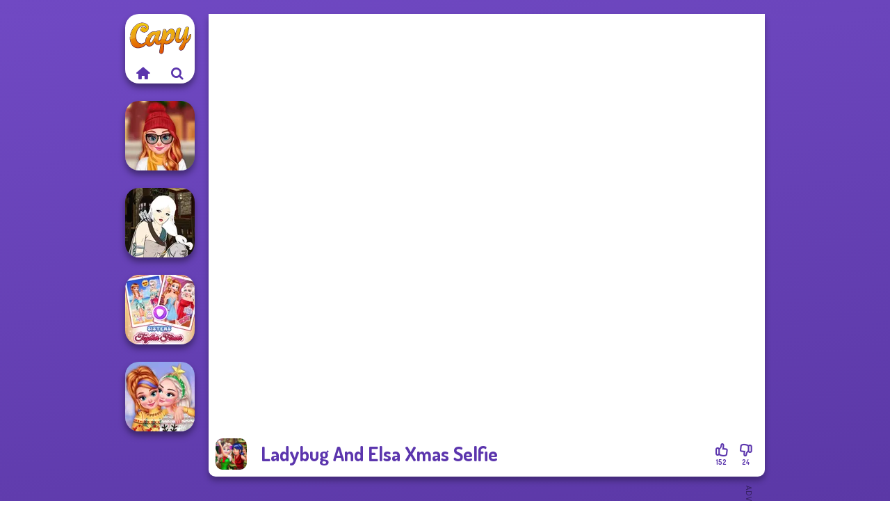

--- FILE ---
content_type: text/html
request_url: https://www.capy.com/game/ladybug-and-elsa-xmas-selfie
body_size: 7049
content:
<!doctype html><html lang="en" dir="ltr"><head> <title>Ladybug And Elsa Xmas Selfie - Capy.com</title> <link rel="shortcut icon" type="image/x-icon" href="https://www.capy.com/images/favicon.svg" /> <meta name="viewport" content="width=device-width, initial-scale=1.0, minimal-ui, shrink-to-fit=no viewport-fit=cover" /> <base href="https://www.capy.com/" /> <link rel="canonical" href="https://www.capy.com/game/ladybug-and-elsa-xmas-selfie" /> <meta http-equiv="Content-Type" content="text/html; charset=utf-8" /> <meta name="description" content="Play for free Ladybug And Elsa Xmas Selfie on Capy.com! Ladybug And Elsa Xmas Selfie is one of the most played dress up games!"/> <meta name="keywords" content="ladybug and elsa xmas selfie, christmas, dress up, frozen, capycom, games for girls"/> <meta name="theme-color" content="#5b35ad" > <script src="/cdn-cgi/scripts/7d0fa10a/cloudflare-static/rocket-loader.min.js" data-cf-settings="e2fb2941d188f39876688b18-|49"></script><link rel="preload" href="https://fonts.googleapis.com/css2?family=Dosis:wght@400;600;700&amp;family=Open+Sans:ital,wght@0,400;1,700&amp;display=swap" as="style" onload="this.onload=null;this.rel='stylesheet'"><noscript><link rel="stylesheet" href="https://fonts.googleapis.com/css2?family=Dosis:wght@400;600;700&amp;family=Open+Sans:ital,wght@0,400;1,700&amp;display=swap"></noscript> <script src="/cdn-cgi/scripts/7d0fa10a/cloudflare-static/rocket-loader.min.js" data-cf-settings="e2fb2941d188f39876688b18-|49"></script><link rel="preload" href="https://www.capy.com/css/simple-scrollbar.css?v=1.221" as="style" onload="this.onload=null;this.rel='stylesheet'"><noscript><link rel="stylesheet" href="https://www.capy.com/css/simple-scrollbar.css?v=1.221"></noscript> <script src="/cdn-cgi/scripts/7d0fa10a/cloudflare-static/rocket-loader.min.js" data-cf-settings="e2fb2941d188f39876688b18-|49"></script><link rel="preload" href="https://www.capy.com/css/fontello.css?v=1.224" as="style" onload="this.onload=null;this.rel='stylesheet'"><noscript><link rel="stylesheet" href="https://www.capy.com/css/fontello.css?v=1.224"></noscript> <link href="https://www.capy.com/css/style.css?v=1.282" rel="stylesheet" type="text/css" /> <meta property="og:title" content="Ladybug And Elsa Xmas Selfie - Capy.com"> <meta property="og:description" content="Play for free Ladybug And Elsa Xmas Selfie on Capy.com! Ladybug And Elsa Xmas Selfie is one of the most played dress up games!"> <meta property="og:image" content="https://assets.bitent.com/images/games/thumbs/ladybug_and_elsa_xmas_selfie_606ecda824ce8.png"> <meta property="og:image:alt" content="Ladybug And Elsa Xmas Selfie - Capy.com"> <meta property="og:type" content="game"> <meta property="og:url" content="https://www.capy.com/game/ladybug-and-elsa-xmas-selfie"> <meta name="twitter:image" content="https://assets.bitent.com/images/games/thumbs/ladybug_and_elsa_xmas_selfie_606ecda824ce8.png"> <script type="e2fb2941d188f39876688b18-text/javascript">(function(w,d,s,l,i){w[l]=w[l]||[];w[l].push({'gtm.start':
new Date().getTime(),event:'gtm.js'});var f=d.getElementsByTagName(s)[0],
j=d.createElement(s),dl=l!='dataLayer'?'&l='+l:'';j.async=true;j.src=
'https://www.googletagmanager.com/gtm.js?id='+i+dl;f.parentNode.insertBefore(j,f);
})(window,document,'script','dataLayer','GTM-KGNBMLM');</script> <script async src="https://securepubads.g.doubleclick.net/tag/js/gpt.js" type="e2fb2941d188f39876688b18-text/javascript"></script><script type="e2fb2941d188f39876688b18-text/javascript"> window.googletag = window.googletag || {cmd: []}; googletag.cmd.push(function() { googletag.defineSlot('/2856096/Capy.com-AFC', [300, 600], 'div-gpt-ad-1650615538972-0').addService(googletag.pubads()); googletag.defineSlot('/2856096/Capy.com-AFC', [728, 90], 'div-gpt-ad-1650615557200-0').addService(googletag.pubads()); googletag.pubads().enableSingleRequest(); googletag.enableServices(); });</script></head><body> <noscript><iframe src="https://www.googletagmanager.com/ns.html?id=GTM-KGNBMLM"
height="0" width="0" style="display:none;visibility:hidden"></iframe></noscript> <script type="application/ld+json"> [ { "@context":"https://schema.org", "@type":"SoftwareApplication", "name":"Ladybug And Elsa Xmas Selfie", "url":"https://www.capy.com/game/ladybug-and-elsa-xmas-selfie", "description":"Play for free Ladybug And Elsa Xmas Selfie on Capy.com! Ladybug And Elsa Xmas Selfie is one of the most played dress up games!", "applicationCategory":"GameApplication", "operatingSystem":"any", "image": [ "https://assets.bitent.com/images/games/thumbs/ik/100x100/ladybug_and_elsa_xmas_selfie_606ecda824ce8.png", "https://assets.bitent.com/images/games/thumbs/ik/217x217/ladybug_and_elsa_xmas_selfie_606ecda824ce8.png", "https://assets.bitent.com/images/games/thumbs/ik/334x334/ladybug_and_elsa_xmas_selfie_606ecda824ce8.png" ], "author":{ "@type":"Organization", "name":"Agnesgames.com" }, "aggregateRating":{ "@type":"AggregateRating", "worstRating":1, "bestRating":5, "ratingValue":4.45, "ratingCount":176 }, "offers":{ "@type":"Offer", "category":"free", "price":0, "priceCurrency":"EUR" } } ,{ "@context":"https://schema.org", "@type":"BreadcrumbList", "itemListElement":[ {"@type":"ListItem","position":1,"name":"Games","item":"https://www.capy.com/"}, {"@type":"ListItem","position":2,"name":"Girl Games","item":"https://www.capy.com/girl-games"}, {"@type":"ListItem","position":3,"name":"Beauty","item":"https://www.capy.com/beauty"}, {"@type":"ListItem","position":4,"name":"Dress Up","item":"https://www.capy.com/dress-up"} ] } ] </script> <div class="overlay"></div> <div class="container"> <div class="default-container game-page-container"> <div class="centered-container"> <div class="game-container"> <div class="main-game"> <div class="clearfix"> <div class="main-game-content" id="main-game-content" style="height: 665px"> <div class="game-iframe-container" id="main-game" style="height:600px;"> <iframe data-src="//cdn.agnesgames.com/ladybug-and-elsa-xmas-selfie/" data-width="800" data-height="600" data-top="0" data-left="0" data-force-size="0" data-original-width="800" data-original-height="600" style="width:800px;height:600px;top:0px;left:0px" sandbox="allow-forms allow-pointer-lock allow-same-origin allow-scripts allow-top-navigation" frameborder="0" class="game-iframe"> </iframe> </div> <div class="game-details"> <picture> <source type="image/avif" srcset="https://assets.bitent.com/images/games/thumbs/ik/100x100/ladybug_and_elsa_xmas_selfie_606ecda824ce8.avif 1x, https://assets.bitent.com/images/games/thumbs/ik/200x200/ladybug_and_elsa_xmas_selfie_606ecda824ce8.avif 2x"> <source type="image/webp" srcset="https://assets.bitent.com/images/games/thumbs/ik/100x100/ladybug_and_elsa_xmas_selfie_606ecda824ce8.webp 1x, https://assets.bitent.com/images/games/thumbs/ik/200x200/ladybug_and_elsa_xmas_selfie_606ecda824ce8.webp 2x"> <source type="image/png" srcset="https://assets.bitent.com/images/games/thumbs/ik/100x100/ladybug_and_elsa_xmas_selfie_606ecda824ce8.png 1x, https://assets.bitent.com/images/games/thumbs/ik/200x200/ladybug_and_elsa_xmas_selfie_606ecda824ce8.png 2x"> <img src="https://assets.bitent.com/images/games/thumbs/ik/100x100/ladybug_and_elsa_xmas_selfie_606ecda824ce8.png" alt="Ladybug And Elsa Xmas Selfie" loading="lazy" class="game-thumb-small" width="45" height="45"> </picture> <h1>Ladybug And Elsa Xmas Selfie</h1> <div class="rating clearfix" id="rating" data-game-id="10165"> <div class="thumbs-down" id="thumbs-down" title="Dislike"> <i class="icon-thumbs-down"></i> <span>24</span> </div> <div class="thumbs-up" id="thumbs-up" title="Like"> <i class="icon-thumbs-up"></i> <span>152</span> </div> </div> </div> </div> <div class="related-games clearfix"> <div class="grid-thumb logo game-logo-related"> <div class="logo-thumb"> <a href="https://www.capy.com/" class="logo-image"> <img src="https://www.capy.com/images/logo.svg" alt="Capy.com" width="90" height="90"> </a> <div class="logo-icons clearfix"> <a href="https://www.capy.com/" class="logo-home" aria-label="Capy.com"> <i class="icon-home"></i> </a> <a class="logo-search" href="#" aria-label="Search games"> <i class="icon-search"></i> </a> </div></div></div> <a class="thumb grid-thumb " href="https://www.capy.com/game/staying-home-christmas-eve" title="Staying Home Christmas Eve" data-game-id="23360"> <span class="thumb-container"> <picture> <source type="image/avif" srcset="https://assets.bitent.com/images/games/thumbs/ik/100x100/staying_home_christmas_eve_5fd2b653a9603.avif 1x, https://assets.bitent.com/images/games/thumbs/ik/200x200/staying_home_christmas_eve_5fd2b653a9603.avif 2x"> <source type="image/webp" srcset="https://assets.bitent.com/images/games/thumbs/ik/100x100/staying_home_christmas_eve_5fd2b653a9603.webp 1x, https://assets.bitent.com/images/games/thumbs/ik/200x200/staying_home_christmas_eve_5fd2b653a9603.webp 2x"> <source type="image/png" srcset="https://assets.bitent.com/images/games/thumbs/ik/100x100/staying_home_christmas_eve_5fd2b653a9603.png 1x, https://assets.bitent.com/images/games/thumbs/ik/200x200/staying_home_christmas_eve_5fd2b653a9603.png 2x"> <img src="https://assets.bitent.com/images/games/thumbs/ik/100x100/staying_home_christmas_eve_5fd2b653a9603.png" alt="Thumbnail for Staying Home Christmas Eve" width="100" height="100" loading="lazy"> </picture> <span class="thumb-name">Staying Home Christmas Eve</span> </span></a> <a class="thumb grid-thumb thumb-disabled-mobile" href="https://www.capy.com/game/manga-creator-fantasy-world-page-1" title="Manga Creator - Fantasy World Page 1" data-game-id="25309"> <span class="thumb-container"> <picture> <source type="image/avif" srcset="https://assets.bitent.com/images/games/thumbs/ik/100x100/manga_creator_fantasy_world_page_1_68375673e3224.avif 1x, https://assets.bitent.com/images/games/thumbs/ik/200x200/manga_creator_fantasy_world_page_1_68375673e3224.avif 2x"> <source type="image/webp" srcset="https://assets.bitent.com/images/games/thumbs/ik/100x100/manga_creator_fantasy_world_page_1_68375673e3224.webp 1x, https://assets.bitent.com/images/games/thumbs/ik/200x200/manga_creator_fantasy_world_page_1_68375673e3224.webp 2x"> <source type="image/png" srcset="https://assets.bitent.com/images/games/thumbs/ik/100x100/manga_creator_fantasy_world_page_1_68375673e3224.png 1x, https://assets.bitent.com/images/games/thumbs/ik/200x200/manga_creator_fantasy_world_page_1_68375673e3224.png 2x"> <img src="https://assets.bitent.com/images/games/thumbs/ik/100x100/manga_creator_fantasy_world_page_1_68375673e3224.png" alt="Thumbnail for Manga Creator - Fantasy World Page 1" width="100" height="100" loading="lazy"> </picture> <span class="thumb-name">Manga Creator - Fantasy World...</span> </span></a> <a class="thumb grid-thumb " href="https://www.capy.com/game/sisters-together-forever" title="Sisters Together Forever" data-game-id="25360"> <span class="thumb-container"> <picture> <source type="image/avif" srcset="https://assets.bitent.com/images/games/thumbs/ik/100x100/sisters_together_forever_688a07251eea5.avif 1x, https://assets.bitent.com/images/games/thumbs/ik/200x200/sisters_together_forever_688a07251eea5.avif 2x"> <source type="image/webp" srcset="https://assets.bitent.com/images/games/thumbs/ik/100x100/sisters_together_forever_688a07251eea5.webp 1x, https://assets.bitent.com/images/games/thumbs/ik/200x200/sisters_together_forever_688a07251eea5.webp 2x"> <source type="image/png" srcset="https://assets.bitent.com/images/games/thumbs/ik/100x100/sisters_together_forever_688a07251eea5.png 1x, https://assets.bitent.com/images/games/thumbs/ik/200x200/sisters_together_forever_688a07251eea5.png 2x"> <img src="https://assets.bitent.com/images/games/thumbs/ik/100x100/sisters_together_forever_688a07251eea5.png" alt="Thumbnail for Sisters Together Forever" width="100" height="100" loading="lazy"> </picture> <span class="thumb-name">Sisters Together Forever</span> </span></a> <a class="thumb grid-thumb " href="https://www.capy.com/game/new-christmas-sweater-design" title="New Christmas Sweater Design" data-game-id="23354"> <span class="thumb-container"> <picture> <source type="image/avif" srcset="https://assets.bitent.com/images/games/thumbs/ik/100x100/_5fcbdd7623290.avif 1x, https://assets.bitent.com/images/games/thumbs/ik/200x200/_5fcbdd7623290.avif 2x"> <source type="image/webp" srcset="https://assets.bitent.com/images/games/thumbs/ik/100x100/_5fcbdd7623290.webp 1x, https://assets.bitent.com/images/games/thumbs/ik/200x200/_5fcbdd7623290.webp 2x"> <source type="image/png" srcset="https://assets.bitent.com/images/games/thumbs/ik/100x100/_5fcbdd7623290.png 1x, https://assets.bitent.com/images/games/thumbs/ik/200x200/_5fcbdd7623290.png 2x"> <img src="https://assets.bitent.com/images/games/thumbs/ik/100x100/_5fcbdd7623290.png" alt="Thumbnail for New Christmas Sweater Design" width="100" height="100" loading="lazy"> </picture> <span class="thumb-name">New Christmas Sweater Design</span> </span></a> </div> <a href="#" class="play-mobile-game "> <picture> <source type="image/avif" srcset="https://assets.bitent.com/images/games/thumbs/ik/100x100/ladybug_and_elsa_xmas_selfie_606ecda824ce8.avif 1x, https://assets.bitent.com/images/games/thumbs/ik/200x200/ladybug_and_elsa_xmas_selfie_606ecda824ce8.avif 2x"> <source type="image/webp" srcset="https://assets.bitent.com/images/games/thumbs/ik/100x100/ladybug_and_elsa_xmas_selfie_606ecda824ce8.webp 1x, https://assets.bitent.com/images/games/thumbs/ik/200x200/ladybug_and_elsa_xmas_selfie_606ecda824ce8.webp 2x"> <source type="image/png" srcset="https://assets.bitent.com/images/games/thumbs/ik/100x100/ladybug_and_elsa_xmas_selfie_606ecda824ce8.png 1x, https://assets.bitent.com/images/games/thumbs/ik/200x200/ladybug_and_elsa_xmas_selfie_606ecda824ce8.png 2x"> <img src="https://assets.bitent.com/images/games/thumbs/ik/100x100/ladybug_and_elsa_xmas_selfie_606ecda824ce8.png" alt="Ladybug And Elsa Xmas Selfie" loading="lazy" class="game-thumb-small"> </picture> <div class="play-mobile-center play-action"> <i class="icon-play"></i> <span>Click to play</span> </div> <div class="play-mobile-center play-action-disabled"> <span>This game is not available on mobile.</span> </div> </a> <div class="mobile-logo" id="mobile-logo"> <a href="#"> <img src="https://www.capy.com/images/logo.svg" alt="Capy.com" width="100" height="100"> </a> </div> <div class="mobile-rotate" data-enabled="false"> <img src="https://www.capy.com/images/mobile-rotate-icon.svg" alt="rotate phone"> </div> </div> </div> <div class="game-ad-right ad-vertical"> <div class="ad-container"> <div id='div-gpt-ad-1650615538972-0' style='min-width: 300px; min-height: 600px;'> <script type="e2fb2941d188f39876688b18-text/javascript"> googletag.cmd.push(function() { googletag.display('div-gpt-ad-1650615538972-0'); }); </script></div> </div> </div> <div class="game-ad-bottom ad-horizontal"> <div class="ad-container"> <div id='div-gpt-ad-1650615557200-0' style='min-width: 728px; min-height: 90px;'> <script type="e2fb2941d188f39876688b18-text/javascript"> googletag.cmd.push(function() { googletag.display('div-gpt-ad-1650615557200-0'); }); </script></div> </div> </div> <div class="clearfix game-other-thumbs"> <div class="logo-thumb"> <a href="https://www.capy.com/" class="logo-image"> <img src="https://www.capy.com/images/logo.svg" alt="Capy.com" width="90" height="90"> </a> <div class="logo-icons clearfix"> <a href="https://www.capy.com/" class="logo-home" aria-label="Capy.com"> <i class="icon-home"></i> </a> <a class="logo-search" href="#" aria-label="Search games"> <i class="icon-search"></i> </a> </div></div> <a class="thumb game-thumb " href="https://www.capy.com/game/princesses-royal-vs-star" title="Princesses Royal Vs Star" data-game-id="24725"> <span class="thumb-container"> <picture> <source type="image/avif" srcset="https://assets.bitent.com/images/games/thumbs/ik/100x100/princesses_royal_vs_star_652bc724b005e.avif 1x, https://assets.bitent.com/images/games/thumbs/ik/200x200/princesses_royal_vs_star_652bc724b005e.avif 2x"> <source type="image/webp" srcset="https://assets.bitent.com/images/games/thumbs/ik/100x100/princesses_royal_vs_star_652bc724b005e.webp 1x, https://assets.bitent.com/images/games/thumbs/ik/200x200/princesses_royal_vs_star_652bc724b005e.webp 2x"> <source type="image/png" srcset="https://assets.bitent.com/images/games/thumbs/ik/100x100/princesses_royal_vs_star_652bc724b005e.png 1x, https://assets.bitent.com/images/games/thumbs/ik/200x200/princesses_royal_vs_star_652bc724b005e.png 2x"> <img src="https://assets.bitent.com/images/games/thumbs/ik/100x100/princesses_royal_vs_star_652bc724b005e.png" alt="Thumbnail for Princesses Royal Vs Star" width="100" height="100" loading="lazy"> </picture> <span class="thumb-name">Princesses Royal Vs Star</span> </span></a> <a class="thumb game-thumb " href="https://www.capy.com/game/fashion-wars-monochrome-vs-rainbow" title="Fashion Wars Monochrome Vs Rainbow" data-game-id="24609"> <span class="thumb-container"> <picture> <source type="image/avif" srcset="https://assets.bitent.com/images/games/thumbs/ik/100x100/fashion_wars_monochrome_vs_rainbow_64cb588cb629a.avif 1x, https://assets.bitent.com/images/games/thumbs/ik/200x200/fashion_wars_monochrome_vs_rainbow_64cb588cb629a.avif 2x"> <source type="image/webp" srcset="https://assets.bitent.com/images/games/thumbs/ik/100x100/fashion_wars_monochrome_vs_rainbow_64cb588cb629a.webp 1x, https://assets.bitent.com/images/games/thumbs/ik/200x200/fashion_wars_monochrome_vs_rainbow_64cb588cb629a.webp 2x"> <source type="image/png" srcset="https://assets.bitent.com/images/games/thumbs/ik/100x100/fashion_wars_monochrome_vs_rainbow_64cb588cb629a.png 1x, https://assets.bitent.com/images/games/thumbs/ik/200x200/fashion_wars_monochrome_vs_rainbow_64cb588cb629a.png 2x"> <img src="https://assets.bitent.com/images/games/thumbs/ik/100x100/fashion_wars_monochrome_vs_rainbow_64cb588cb629a.png" alt="Thumbnail for Fashion Wars Monochrome Vs Rainbow" width="100" height="100" loading="lazy"> </picture> <span class="thumb-name">Fashion Wars Monochrome Vs Rai...</span> </span></a> <a class="thumb game-thumb " href="https://www.capy.com/game/holiday-movie-meiker" title="Holiday Movie Meiker" data-game-id="25177"> <span class="thumb-container"> <picture> <source type="image/avif" srcset="https://assets.bitent.com/images/games/thumbs/ik/100x100/holiday_movie_meiker_675da7bb39056.avif 1x, https://assets.bitent.com/images/games/thumbs/ik/200x200/holiday_movie_meiker_675da7bb39056.avif 2x"> <source type="image/webp" srcset="https://assets.bitent.com/images/games/thumbs/ik/100x100/holiday_movie_meiker_675da7bb39056.webp 1x, https://assets.bitent.com/images/games/thumbs/ik/200x200/holiday_movie_meiker_675da7bb39056.webp 2x"> <source type="image/png" srcset="https://assets.bitent.com/images/games/thumbs/ik/100x100/holiday_movie_meiker_675da7bb39056.png 1x, https://assets.bitent.com/images/games/thumbs/ik/200x200/holiday_movie_meiker_675da7bb39056.png 2x"> <img src="https://assets.bitent.com/images/games/thumbs/ik/100x100/holiday_movie_meiker_675da7bb39056.png" alt="Thumbnail for Holiday Movie Meiker" width="100" height="100" loading="lazy"> </picture> <span class="thumb-name">Holiday Movie Meiker</span> </span></a> <a class="thumb game-thumb " href="https://www.capy.com/game/tb-avataria-life-girl" title="TB Avataria Life Girl" data-game-id="25297"> <span class="thumb-container"> <picture> <source type="image/avif" srcset="https://assets.bitent.com/images/games/thumbs/ik/100x100/tb_avataria_life_girl_68239a80cfc46.avif 1x, https://assets.bitent.com/images/games/thumbs/ik/200x200/tb_avataria_life_girl_68239a80cfc46.avif 2x"> <source type="image/webp" srcset="https://assets.bitent.com/images/games/thumbs/ik/100x100/tb_avataria_life_girl_68239a80cfc46.webp 1x, https://assets.bitent.com/images/games/thumbs/ik/200x200/tb_avataria_life_girl_68239a80cfc46.webp 2x"> <source type="image/png" srcset="https://assets.bitent.com/images/games/thumbs/ik/100x100/tb_avataria_life_girl_68239a80cfc46.png 1x, https://assets.bitent.com/images/games/thumbs/ik/200x200/tb_avataria_life_girl_68239a80cfc46.png 2x"> <img src="https://assets.bitent.com/images/games/thumbs/ik/100x100/tb_avataria_life_girl_68239a80cfc46.png" alt="Thumbnail for TB Avataria Life Girl" width="100" height="100" loading="lazy"> </picture> <span class="thumb-name">TB Avataria Life Girl</span> </span></a> <a class="thumb game-thumb " href="https://www.capy.com/game/princess-chronicles-past-present" title="Princess Chronicles Past &amp; Present" data-game-id="24598"> <span class="thumb-container"> <picture> <source type="image/avif" srcset="https://assets.bitent.com/images/games/thumbs/ik/100x100/princess_chronicles_past_present_64bcf57d2dc9b.avif 1x, https://assets.bitent.com/images/games/thumbs/ik/200x200/princess_chronicles_past_present_64bcf57d2dc9b.avif 2x"> <source type="image/webp" srcset="https://assets.bitent.com/images/games/thumbs/ik/100x100/princess_chronicles_past_present_64bcf57d2dc9b.webp 1x, https://assets.bitent.com/images/games/thumbs/ik/200x200/princess_chronicles_past_present_64bcf57d2dc9b.webp 2x"> <source type="image/png" srcset="https://assets.bitent.com/images/games/thumbs/ik/100x100/princess_chronicles_past_present_64bcf57d2dc9b.png 1x, https://assets.bitent.com/images/games/thumbs/ik/200x200/princess_chronicles_past_present_64bcf57d2dc9b.png 2x"> <img src="https://assets.bitent.com/images/games/thumbs/ik/100x100/princess_chronicles_past_present_64bcf57d2dc9b.png" alt="Thumbnail for Princess Chronicles Past &amp; Present" width="100" height="100" loading="lazy"> </picture> <span class="thumb-name">Princess Chronicles Past &amp; Pre...</span> </span></a> <a class="thumb game-thumb " href="https://www.capy.com/game/my-christmas-party-prep" title="My Christmas Party Prep" data-game-id="24081"> <span class="thumb-container"> <picture> <source type="image/avif" srcset="https://assets.bitent.com/images/games/thumbs/ik/100x100/my_christmas_party_prep_61c4003d3cb87.avif 1x, https://assets.bitent.com/images/games/thumbs/ik/200x200/my_christmas_party_prep_61c4003d3cb87.avif 2x"> <source type="image/webp" srcset="https://assets.bitent.com/images/games/thumbs/ik/100x100/my_christmas_party_prep_61c4003d3cb87.webp 1x, https://assets.bitent.com/images/games/thumbs/ik/200x200/my_christmas_party_prep_61c4003d3cb87.webp 2x"> <source type="image/png" srcset="https://assets.bitent.com/images/games/thumbs/ik/100x100/my_christmas_party_prep_61c4003d3cb87.png 1x, https://assets.bitent.com/images/games/thumbs/ik/200x200/my_christmas_party_prep_61c4003d3cb87.png 2x"> <img src="https://assets.bitent.com/images/games/thumbs/ik/100x100/my_christmas_party_prep_61c4003d3cb87.png" alt="Thumbnail for My Christmas Party Prep" width="100" height="100" loading="lazy"> </picture> <span class="thumb-name">My Christmas Party Prep</span> </span></a> <a class="thumb game-thumb " href="https://www.capy.com/game/elven-kingdom-forest-of-wonders" title="Elven Kingdom Forest Of Wonders" data-game-id="25078"> <span class="thumb-container"> <picture> <source type="image/avif" srcset="https://assets.bitent.com/images/games/thumbs/ik/100x100/elven_kingdom_forest_of_wonders_66c45e163e282.avif 1x, https://assets.bitent.com/images/games/thumbs/ik/200x200/elven_kingdom_forest_of_wonders_66c45e163e282.avif 2x"> <source type="image/webp" srcset="https://assets.bitent.com/images/games/thumbs/ik/100x100/elven_kingdom_forest_of_wonders_66c45e163e282.webp 1x, https://assets.bitent.com/images/games/thumbs/ik/200x200/elven_kingdom_forest_of_wonders_66c45e163e282.webp 2x"> <source type="image/png" srcset="https://assets.bitent.com/images/games/thumbs/ik/100x100/elven_kingdom_forest_of_wonders_66c45e163e282.png 1x, https://assets.bitent.com/images/games/thumbs/ik/200x200/elven_kingdom_forest_of_wonders_66c45e163e282.png 2x"> <img src="https://assets.bitent.com/images/games/thumbs/ik/100x100/elven_kingdom_forest_of_wonders_66c45e163e282.png" alt="Thumbnail for Elven Kingdom Forest Of Wonders" width="100" height="100" loading="lazy"> </picture> <span class="thumb-name">Elven Kingdom Forest Of Wonder...</span> </span></a> <a class="thumb game-thumb " href="https://www.capy.com/game/school-popularity-challenge" title="School Popularity Challenge" data-game-id="24624"> <span class="thumb-container"> <picture> <source type="image/avif" srcset="https://assets.bitent.com/images/games/thumbs/ik/100x100/school_popularity_challenge_64fef928d608b.avif 1x, https://assets.bitent.com/images/games/thumbs/ik/200x200/school_popularity_challenge_64fef928d608b.avif 2x"> <source type="image/webp" srcset="https://assets.bitent.com/images/games/thumbs/ik/100x100/school_popularity_challenge_64fef928d608b.webp 1x, https://assets.bitent.com/images/games/thumbs/ik/200x200/school_popularity_challenge_64fef928d608b.webp 2x"> <source type="image/png" srcset="https://assets.bitent.com/images/games/thumbs/ik/100x100/school_popularity_challenge_64fef928d608b.png 1x, https://assets.bitent.com/images/games/thumbs/ik/200x200/school_popularity_challenge_64fef928d608b.png 2x"> <img src="https://assets.bitent.com/images/games/thumbs/ik/100x100/school_popularity_challenge_64fef928d608b.png" alt="Thumbnail for School Popularity Challenge" width="100" height="100" loading="lazy"> </picture> <span class="thumb-name">School Popularity Challenge</span> </span></a> <a class="grid-thumb thumb grid-w-double thumb-category" href="https://www.capy.com/christmas" title="Christmas"> <span class="thumb-container"> <span class="thumb-category-image"> <picture> <source type="image/avif" srcset="https://assets.bitent.com/images/categories/ik/100x100/655dbcab4236d-christmas.avif 1x, https://assets.bitent.com/images/categories/ik/200x200/655dbcab4236d-christmas.avif 2x"> <source type="image/webp" srcset="https://assets.bitent.com/images/categories/ik/100x100/655dbcab4236d-christmas.webp 1x, https://assets.bitent.com/images/categories/ik/200x200/655dbcab4236d-christmas.webp 2x"> <source type="image/png" srcset="https://assets.bitent.com/images/categories/ik/100x100/655dbcab4236d-christmas.png 1x, https://assets.bitent.com/images/categories/ik/200x200/655dbcab4236d-christmas.png 2x"> <img src="https://assets.bitent.com/images/categories/ik/100x100/655dbcab4236d-christmas.png" alt="Thumbnail for Christmas" width="100" height="100" loading="lazy"> </picture> </span> <span class="thumb-category-name"> <span>Christmas</span> </span> </span></a> <a class="grid-thumb thumb grid-w-double thumb-category" href="https://www.capy.com/elsa" title="Elsa"> <span class="thumb-container"> <span class="thumb-category-image"> <picture> <source type="image/avif" srcset="https://assets.bitent.com/images/categories/ik/100x100/653039994a993-elsa.avif 1x, https://assets.bitent.com/images/categories/ik/200x200/653039994a993-elsa.avif 2x"> <source type="image/webp" srcset="https://assets.bitent.com/images/categories/ik/100x100/653039994a993-elsa.webp 1x, https://assets.bitent.com/images/categories/ik/200x200/653039994a993-elsa.webp 2x"> <source type="image/png" srcset="https://assets.bitent.com/images/categories/ik/100x100/653039994a993-elsa.png 1x, https://assets.bitent.com/images/categories/ik/200x200/653039994a993-elsa.png 2x"> <img src="https://assets.bitent.com/images/categories/ik/100x100/653039994a993-elsa.png" alt="Thumbnail for Elsa" width="100" height="100" loading="lazy"> </picture> </span> <span class="thumb-category-name"> <span>Elsa</span> </span> </span></a> <a class="grid-thumb thumb grid-w-double thumb-category" href="https://www.capy.com/dress-up" title="Dress Up"> <span class="thumb-container"> <span class="thumb-category-image"> <picture> <source type="image/avif" srcset="https://assets.bitent.com/images/categories/ik/100x100/69778b549cd60-dressup.avif 1x, https://assets.bitent.com/images/categories/ik/200x200/69778b549cd60-dressup.avif 2x"> <source type="image/webp" srcset="https://assets.bitent.com/images/categories/ik/100x100/69778b549cd60-dressup.webp 1x, https://assets.bitent.com/images/categories/ik/200x200/69778b549cd60-dressup.webp 2x"> <source type="image/png" srcset="https://assets.bitent.com/images/categories/ik/100x100/69778b549cd60-dressup.png 1x, https://assets.bitent.com/images/categories/ik/200x200/69778b549cd60-dressup.png 2x"> <img src="https://assets.bitent.com/images/categories/ik/100x100/69778b549cd60-dressup.png" alt="Thumbnail for Dress Up" width="100" height="100" loading="lazy"> </picture> </span> <span class="thumb-category-name"> <span>Dress Up</span> </span> </span></a> <a class="grid-thumb thumb grid-w-double thumb-category" href="https://www.capy.com/anna" title="Anna"> <span class="thumb-container"> <span class="thumb-category-image"> <picture> <source type="image/avif" srcset="https://assets.bitent.com/images/categories/ik/100x100/65301bb364951-anna.avif 1x, https://assets.bitent.com/images/categories/ik/200x200/65301bb364951-anna.avif 2x"> <source type="image/webp" srcset="https://assets.bitent.com/images/categories/ik/100x100/65301bb364951-anna.webp 1x, https://assets.bitent.com/images/categories/ik/200x200/65301bb364951-anna.webp 2x"> <source type="image/png" srcset="https://assets.bitent.com/images/categories/ik/100x100/65301bb364951-anna.png 1x, https://assets.bitent.com/images/categories/ik/200x200/65301bb364951-anna.png 2x"> <img src="https://assets.bitent.com/images/categories/ik/100x100/65301bb364951-anna.png" alt="Thumbnail for Anna" width="100" height="100" loading="lazy"> </picture> </span> <span class="thumb-category-name"> <span>Anna</span> </span> </span></a> <a class="grid-thumb thumb grid-w-double thumb-category" href="https://www.capy.com/coloring" title="Coloring"> <span class="thumb-container"> <span class="thumb-category-image"> <picture> <source type="image/avif" srcset="https://assets.bitent.com/images/categories/ik/100x100/5fbd14a98327d-coloring.avif 1x, https://assets.bitent.com/images/categories/ik/200x200/5fbd14a98327d-coloring.avif 2x"> <source type="image/webp" srcset="https://assets.bitent.com/images/categories/ik/100x100/5fbd14a98327d-coloring.webp 1x, https://assets.bitent.com/images/categories/ik/200x200/5fbd14a98327d-coloring.webp 2x"> <source type="image/png" srcset="https://assets.bitent.com/images/categories/ik/100x100/5fbd14a98327d-coloring.png 1x, https://assets.bitent.com/images/categories/ik/200x200/5fbd14a98327d-coloring.png 2x"> <img src="https://assets.bitent.com/images/categories/ik/100x100/5fbd14a98327d-coloring.png" alt="Thumbnail for Coloring" width="100" height="100" loading="lazy"> </picture> </span> <span class="thumb-category-name"> <span>Coloring</span> </span> </span></a> <a class="grid-thumb thumb grid-w-double thumb-category" href="https://www.capy.com/halloween" title="Halloween"> <span class="thumb-container"> <span class="thumb-category-image"> <picture> <source type="image/avif" srcset="https://assets.bitent.com/images/categories/ik/100x100/61c2903ca407f-halloween.avif 1x, https://assets.bitent.com/images/categories/ik/200x200/61c2903ca407f-halloween.avif 2x"> <source type="image/webp" srcset="https://assets.bitent.com/images/categories/ik/100x100/61c2903ca407f-halloween.webp 1x, https://assets.bitent.com/images/categories/ik/200x200/61c2903ca407f-halloween.webp 2x"> <source type="image/png" srcset="https://assets.bitent.com/images/categories/ik/100x100/61c2903ca407f-halloween.png 1x, https://assets.bitent.com/images/categories/ik/200x200/61c2903ca407f-halloween.png 2x"> <img src="https://assets.bitent.com/images/categories/ik/100x100/61c2903ca407f-halloween.png" alt="Thumbnail for Halloween" width="100" height="100" loading="lazy"> </picture> </span> <span class="thumb-category-name"> <span>Halloween</span> </span> </span></a> <a class="grid-thumb thumb grid-w-double thumb-category" href="https://www.capy.com/frozen" title="Frozen"> <span class="thumb-container"> <span class="thumb-category-image"> <picture> <source type="image/avif" srcset="https://assets.bitent.com/images/categories/ik/100x100/61eed5ea6785a-frozen.avif 1x, https://assets.bitent.com/images/categories/ik/200x200/61eed5ea6785a-frozen.avif 2x"> <source type="image/webp" srcset="https://assets.bitent.com/images/categories/ik/100x100/61eed5ea6785a-frozen.webp 1x, https://assets.bitent.com/images/categories/ik/200x200/61eed5ea6785a-frozen.webp 2x"> <source type="image/png" srcset="https://assets.bitent.com/images/categories/ik/100x100/61eed5ea6785a-frozen.png 1x, https://assets.bitent.com/images/categories/ik/200x200/61eed5ea6785a-frozen.png 2x"> <img src="https://assets.bitent.com/images/categories/ik/100x100/61eed5ea6785a-frozen.png" alt="Thumbnail for Frozen" width="100" height="100" loading="lazy"> </picture> </span> <span class="thumb-category-name"> <span>Frozen</span> </span> </span></a> <a class="grid-thumb thumb grid-w-double thumb-category" href="https://www.capy.com/doll-creator" title="Doll Creator"> <span class="thumb-container"> <span class="thumb-category-image"> <picture> <source type="image/avif" srcset="https://assets.bitent.com/images/categories/ik/100x100/606b4332d87de-doll_creator.avif 1x, https://assets.bitent.com/images/categories/ik/200x200/606b4332d87de-doll_creator.avif 2x"> <source type="image/webp" srcset="https://assets.bitent.com/images/categories/ik/100x100/606b4332d87de-doll_creator.webp 1x, https://assets.bitent.com/images/categories/ik/200x200/606b4332d87de-doll_creator.webp 2x"> <source type="image/png" srcset="https://assets.bitent.com/images/categories/ik/100x100/606b4332d87de-doll_creator.png 1x, https://assets.bitent.com/images/categories/ik/200x200/606b4332d87de-doll_creator.png 2x"> <img src="https://assets.bitent.com/images/categories/ik/100x100/606b4332d87de-doll_creator.png" alt="Thumbnail for Doll Creator" width="100" height="100" loading="lazy"> </picture> </span> <span class="thumb-category-name"> <span>Doll Creator</span> </span> </span></a> </div> <div class="game-text text-container text-justify"> <ul class="breadcrumbs"> <li> <a href="https://www.capy.com/">Games</a> </li> <li> <a href="https://www.capy.com/girl-games">Girl Games</a> </li> <li> <a href="https://www.capy.com/beauty">Beauty</a> </li> <li> <a href="https://www.capy.com/dress-up">Dress Up</a> </li> </ul> <h2>Ladybug And Elsa Xmas Selfie</h2><p>Play our free Ladybug And Elsa Xmas Selfie dress up game for a funny and unforgettable experience. Come back each and every day for a free new dress up game.</p><p>Ladybug and her best friend, Elsa are spending Christmas together this year. Try on the cutest holiday clothes ever and find the perfect outfit for each one. Go through different tops, bottoms and hairstyles and get ready for the selfie. Ladybug and Elsa will look awesome! </p><h3>Similar games:</h3><p>Enjoying Ladybug And Elsa Xmas Selfie? Here are some similar games: <ul> <li><a href="https://www.capy.com/game/annie-winter-dress" title="Annie Winter Dress">Annie Winter Dress</a></li> <li><a href="https://www.capy.com/game/bff-fashion-stars" title="BFF Fashion Stars">BFF Fashion Stars</a></li> </ul></p><p><h3><strong>How to play?</strong></h3> <ul> <li>Use your left mouse button.</li> </ul></p><p>Check out all our online dress up games for a different challenge!</p><h3>This game can be played both on PC and mobile devices</h3> <div class="game-categories"> <a href="https://www.capy.com/girl-games" title="Girl Games">Girl Games</a> <a href="https://www.capy.com/christmas" title="Christmas">Christmas</a> <a href="https://www.capy.com/beauty" title="Beauty">Beauty</a> <a href="https://www.capy.com/dress-up" title="Dress Up">Dress Up</a> <a href="https://www.capy.com/frozen" title="Frozen">Frozen</a> </div> </div> </div> </div> <div id="scroll-top" class="scroll-top bounce"> <div class="scroll-top-content"> <i class="icon icon-left-open"></i> </div> </div> <div class="modal" id="game-feedback-modal"> <div class="modal-container"> <div class="modal-close">×</div> <div class="modal-content game-feedback"> <p>Thank you for your feedback and for helping us improve Capy.com!</p> <div class="contact-form-message" id="game-feedback-message"></div> <p><strong>What didn&#039;t you like about Ladybug And Elsa Xmas Selfie?</strong></p> <form id="game-feedback"> <input type="hidden" name="game" value="Ladybug And Elsa Xmas Selfie"> <input type="hidden" name="site" value="Capy.com"> <input type="hidden" name="url" value="https://www.capy.com/game/ladybug-and-elsa-xmas-selfie"> <div class="game-feedback-row"> <label for="feedback-dislike" class="custom-radio"> I didn&#039;t like it <input name="feedback" type="radio" id="feedback-dislike" value="dislike"> <span class="checkmark"></span> </label> </div> <div class="game-feedback-row"> <label for="feedback-error" class="custom-radio"> There was one or multiple errors. <input name="feedback" type="radio" id="feedback-error" value="error"> <span class="checkmark"></span> </label> </div> <div class="game-feedback-row"> <label for="feedback-message">Tell us more:</label> <textarea name="message" id="feedback-message" cols="30" rows="10"></textarea> </div> <div class="g-recaptcha" data-sitekey="6LerR_4SAAAAAHdGEMB48HLG11Wo77Wg8MRbelPb" data-type="image" id="captcha" data-error-message="Captcha error"></div> <div class="text-right"> <button type="submit" class="btn btn-main" disabled>Send</button> </div> </form> </div> </div> </div> <div class="grid-full-width grid-footer"> <footer> <div class="clearfix"> <ul class="float-left"> <li><a href="https://www.capy.com/games">Free Games For Your Site</a></li> <li><a href="https://www.capy.com/page/contact">Contact Us</a></li> <li><a href="https://www.capy.com/page/privacy-policy">Privacy Policy</a></li> </ul> <div class="language float-right"> <img src="https://www.capy.com/images/countries/united-states.svg" alt="United States"/> <div class="languages"> <ul> <li> <a href="https://www.jocurigratuite.ro/joc/ladybug-and-elsa-xmas-selfie" title="Ladybug And Elsa Xmas Selfie"> <img src="https://www.capy.com/images/countries/romania.svg" alt="Ladybug And Elsa Xmas Selfie" loading="lazy"/> </a> </li> <li> <a href="https://www.gratisspiele.at/spiel/ladybug-and-elsa-xmas-selfie" title="Ladybug And Elsa Xmas Selfie"> <img src="https://www.capy.com/images/countries/austria.svg" alt="Ladybug And Elsa Xmas Selfie" loading="lazy"/> </a> </li> <li> <a href="https://www.juegosgratis.es/juego/ladybug-and-elsa-xmas-selfie" title="Ladybug And Elsa Xmas Selfie"> <img src="https://www.capy.com/images/countries/spain.svg" alt="Ladybug And Elsa Xmas Selfie" loading="lazy"/> </a> </li> <li> <a href="https://www.jeuxjeux.fr/jeu/ladybug-and-elsa-xmas-selfie" title="Ladybug And Elsa Xmas Selfie"> <img src="https://www.capy.com/images/countries/france.svg" alt="Ladybug And Elsa Xmas Selfie" loading="lazy"/> </a> </li> <li> <a href="https://www.supergames.com/en/game/ladybug-and-elsa-xmas-selfie" title="Ladybug And Elsa Xmas Selfie"> <img src="https://www.capy.com/images/countries/united-states.svg" alt="Ladybug And Elsa Xmas Selfie" loading="lazy"/> </a> </li> <li> <a href="https://www.jatekokjatekok.hu/játék/ladybug-and-elsa-xmas-selfie" title="Ladybug And Elsa Xmas Selfie"> <img src="https://www.capy.com/images/countries/hungary.svg" alt="Ladybug And Elsa Xmas Selfie" loading="lazy"/> </a> </li> <li> <a href="https://www.pelitpelit.fi/peli/ladybug-and-elsa-xmas-selfie" title="Ladybug And Elsa Xmas Selfie"> <img src="https://www.capy.com/images/countries/finland.svg" alt="Ladybug And Elsa Xmas Selfie" loading="lazy"/> </a> </li> <li> <a href="https://www.spillespille.no/spill/ladybug-and-elsa-xmas-selfie" title="Ladybug And Elsa Xmas Selfie"> <img src="https://www.capy.com/images/countries/norway.svg" alt="Ladybug And Elsa Xmas Selfie" loading="lazy"/> </a> </li> <li> <a href="https://www.igry.pl/gra/ladybug-and-elsa-xmas-selfie" title="Ladybug And Elsa Xmas Selfie"> <img src="https://www.capy.com/images/countries/poland.svg" alt="Ladybug And Elsa Xmas Selfie" loading="lazy"/> </a> </li> <li> <a href="https://www.eniyioyunlar.com/oyun/ladybug-and-elsa-xmas-selfie" title="Ladybug And Elsa Xmas Selfie"> <img src="https://www.capy.com/images/countries/turkey.svg" alt="Ladybug And Elsa Xmas Selfie" loading="lazy"/> </a> </li> <li> <a href="https://www.jogos.com.br/jogo/ladybug-and-elsa-xmas-selfie" title="Ladybug And Elsa Xmas Selfie"> <img src="https://www.capy.com/images/countries/brazil.svg" alt="Ladybug And Elsa Xmas Selfie" loading="lazy"/> </a> </li> <li> <a href="https://www.juegos.com.ar/juego/ladybug-and-elsa-xmas-selfie" title="Ladybug And Elsa Xmas Selfie"> <img src="https://www.capy.com/images/countries/argentina.svg" alt="Ladybug And Elsa Xmas Selfie" loading="lazy"/> </a> </li> <li> <a href="https://www.supergames.com/ar/لعبة/ladybug-and-elsa-xmas-selfie" title="Ladybug And Elsa Xmas Selfie"> <img src="https://www.capy.com/images/countries/arab-league.svg" alt="Ladybug And Elsa Xmas Selfie" loading="lazy"/> </a> </li> <li> <a href="https://www.giochi123.it/gioco/ladybug-and-elsa-xmas-selfie" title="Ladybug And Elsa Xmas Selfie"> <img src="https://www.capy.com/images/countries/italy.svg" alt="Ladybug And Elsa Xmas Selfie" loading="lazy"/> </a> </li> <li> <a href="https://www.spilo.dk/spil/ladybug-and-elsa-xmas-selfie" title="Ladybug And Elsa Xmas Selfie"> <img src="https://www.capy.com/images/countries/denmark.svg" alt="Ladybug And Elsa Xmas Selfie" loading="lazy"/> </a> </li> <li> <a href="https://www.spelletjes.io/spel/ladybug-and-elsa-xmas-selfie" title="Ladybug And Elsa Xmas Selfie"> <img src="https://www.capy.com/images/countries/netherlands.svg" alt="Ladybug And Elsa Xmas Selfie" loading="lazy"/> </a> </li> <li> <a href="https://www.hetaspel.se/spel/ladybug-and-elsa-xmas-selfie" title="Ladybug And Elsa Xmas Selfie"> <img src="https://www.capy.com/images/countries/sweden.svg" alt="Ladybug And Elsa Xmas Selfie" loading="lazy"/> </a> </li> <li> <a href="https://www.supergames.com/th/เกม/ladybug-and-elsa-xmas-selfie" title="Ladybug And Elsa Xmas Selfie"> <img src="https://www.capy.com/images/countries/thailand.svg" alt="Ladybug And Elsa Xmas Selfie" loading="lazy"/> </a> </li> </ul> </div> </div> </div></footer> </div> </div> </div> <script src="https://www.google.com/recaptcha/api.js?hl=en" async defer type="e2fb2941d188f39876688b18-text/javascript"></script> <aside class="sidebar-search" > <form id="search-form" class="search-form" autocomplete="off"> <div class="search-input"> <input type="text" name="search" placeholder="What games are you looking for?" autocomplete="off"> <i class="icon-search search-input-icon"></i> </div> </form> <div class="search-close-icon"> <i class="icon-left-open"></i> </div> <div id="games-found-container"> <h2 id="search-results-title" class="grid-full-width title">Games found:</h2> <div class="search-results-container" ss-container> <div id="search-results" class="grid-container search-results"> </div> </div> </div> <div id="no-games-container" class="no-games-container"> <h2 id="no-search-results-title" class="grid-full-width title">No games found!</h2> </div> <div id="search-default-thumbs-container"> <h2 class="grid-full-width title" id="search-popular-played-title">Popular games</h2> <div class="search-popular-container"> <div id="search-popular-games" class="grid-container search-results"> </div> </div> <div id="search-recently-played"> <h2 class="grid-full-width title" id="search-recently-played-title">Recently played games</h2> <div class="search-recent-container"> <div id="search-recent-games" class="grid-container search-results"> </div> </div> </div> </div></aside> <script src="https://www.capy.com/js/jquery-1.11.0.min.js?v=1.202" type="e2fb2941d188f39876688b18-text/javascript"></script> <script src="https://www.capy.com/js/jquery.cookie.js?v=1.202" type="e2fb2941d188f39876688b18-text/javascript"></script> <script src="https://www.capy.com/js/simple-scrollbar.min.js?v=1.206" type="e2fb2941d188f39876688b18-text/javascript"></script> <script src="https://www.capy.com/js/scripts.js?v=1.2091" type="e2fb2941d188f39876688b18-text/javascript"></script> <script src="https://www.capy.com/js/site.js?v=1.2049" type="e2fb2941d188f39876688b18-text/javascript"></script> <script type="e2fb2941d188f39876688b18-text/javascript"> function showGame(){ const $gameIframe = $('.game-iframe'); const $gameUnavailabl = $('.game-unavailable'); const gameUrl = $gameIframe.data("src"); $gameIframe.attr("src", gameUrl); $gameUnavailabl.show(); } gameHit(10165); </script> <script data-cfasync="false" > adPlayerType="sitePreroll"; gameNameFromUrl="sitePreroll"; domain="Capy.com"; igaChannelID="0"; gameId="10165"; // function setDomainSettings(domainSettings){ // igaChannelID = domainSettings.prerollIgaChannelID; // } </script> <script data-cfasync="false" type="text/javascript" src="https://bitent.com/lock_html5/adPlayer_1_8.js"></script> <script type="e2fb2941d188f39876688b18-text/javascript"> if(!jQuery.browser.mobile){ adPlayer.parentElementQuery="#main-game"; adPlayer.showAd("pre", showGame); }else{ adPlayer.parentElementQuery="body"; showGame(); } showPreroll=true; </script> <script src="/cdn-cgi/scripts/7d0fa10a/cloudflare-static/rocket-loader.min.js" data-cf-settings="e2fb2941d188f39876688b18-|49" defer></script><script defer src="https://static.cloudflareinsights.com/beacon.min.js/vcd15cbe7772f49c399c6a5babf22c1241717689176015" integrity="sha512-ZpsOmlRQV6y907TI0dKBHq9Md29nnaEIPlkf84rnaERnq6zvWvPUqr2ft8M1aS28oN72PdrCzSjY4U6VaAw1EQ==" data-cf-beacon='{"version":"2024.11.0","token":"3f1679bb79554e6eba53d01d5758fd58","r":1,"server_timing":{"name":{"cfCacheStatus":true,"cfEdge":true,"cfExtPri":true,"cfL4":true,"cfOrigin":true,"cfSpeedBrain":true},"location_startswith":null}}' crossorigin="anonymous"></script>
</body></html>

--- FILE ---
content_type: text/html; charset=utf-8
request_url: https://www.google.com/recaptcha/api2/anchor?ar=1&k=6LerR_4SAAAAAHdGEMB48HLG11Wo77Wg8MRbelPb&co=aHR0cHM6Ly93d3cuY2FweS5jb206NDQz&hl=en&type=image&v=N67nZn4AqZkNcbeMu4prBgzg&size=normal&anchor-ms=20000&execute-ms=30000&cb=19v3x69mccec
body_size: 49463
content:
<!DOCTYPE HTML><html dir="ltr" lang="en"><head><meta http-equiv="Content-Type" content="text/html; charset=UTF-8">
<meta http-equiv="X-UA-Compatible" content="IE=edge">
<title>reCAPTCHA</title>
<style type="text/css">
/* cyrillic-ext */
@font-face {
  font-family: 'Roboto';
  font-style: normal;
  font-weight: 400;
  font-stretch: 100%;
  src: url(//fonts.gstatic.com/s/roboto/v48/KFO7CnqEu92Fr1ME7kSn66aGLdTylUAMa3GUBHMdazTgWw.woff2) format('woff2');
  unicode-range: U+0460-052F, U+1C80-1C8A, U+20B4, U+2DE0-2DFF, U+A640-A69F, U+FE2E-FE2F;
}
/* cyrillic */
@font-face {
  font-family: 'Roboto';
  font-style: normal;
  font-weight: 400;
  font-stretch: 100%;
  src: url(//fonts.gstatic.com/s/roboto/v48/KFO7CnqEu92Fr1ME7kSn66aGLdTylUAMa3iUBHMdazTgWw.woff2) format('woff2');
  unicode-range: U+0301, U+0400-045F, U+0490-0491, U+04B0-04B1, U+2116;
}
/* greek-ext */
@font-face {
  font-family: 'Roboto';
  font-style: normal;
  font-weight: 400;
  font-stretch: 100%;
  src: url(//fonts.gstatic.com/s/roboto/v48/KFO7CnqEu92Fr1ME7kSn66aGLdTylUAMa3CUBHMdazTgWw.woff2) format('woff2');
  unicode-range: U+1F00-1FFF;
}
/* greek */
@font-face {
  font-family: 'Roboto';
  font-style: normal;
  font-weight: 400;
  font-stretch: 100%;
  src: url(//fonts.gstatic.com/s/roboto/v48/KFO7CnqEu92Fr1ME7kSn66aGLdTylUAMa3-UBHMdazTgWw.woff2) format('woff2');
  unicode-range: U+0370-0377, U+037A-037F, U+0384-038A, U+038C, U+038E-03A1, U+03A3-03FF;
}
/* math */
@font-face {
  font-family: 'Roboto';
  font-style: normal;
  font-weight: 400;
  font-stretch: 100%;
  src: url(//fonts.gstatic.com/s/roboto/v48/KFO7CnqEu92Fr1ME7kSn66aGLdTylUAMawCUBHMdazTgWw.woff2) format('woff2');
  unicode-range: U+0302-0303, U+0305, U+0307-0308, U+0310, U+0312, U+0315, U+031A, U+0326-0327, U+032C, U+032F-0330, U+0332-0333, U+0338, U+033A, U+0346, U+034D, U+0391-03A1, U+03A3-03A9, U+03B1-03C9, U+03D1, U+03D5-03D6, U+03F0-03F1, U+03F4-03F5, U+2016-2017, U+2034-2038, U+203C, U+2040, U+2043, U+2047, U+2050, U+2057, U+205F, U+2070-2071, U+2074-208E, U+2090-209C, U+20D0-20DC, U+20E1, U+20E5-20EF, U+2100-2112, U+2114-2115, U+2117-2121, U+2123-214F, U+2190, U+2192, U+2194-21AE, U+21B0-21E5, U+21F1-21F2, U+21F4-2211, U+2213-2214, U+2216-22FF, U+2308-230B, U+2310, U+2319, U+231C-2321, U+2336-237A, U+237C, U+2395, U+239B-23B7, U+23D0, U+23DC-23E1, U+2474-2475, U+25AF, U+25B3, U+25B7, U+25BD, U+25C1, U+25CA, U+25CC, U+25FB, U+266D-266F, U+27C0-27FF, U+2900-2AFF, U+2B0E-2B11, U+2B30-2B4C, U+2BFE, U+3030, U+FF5B, U+FF5D, U+1D400-1D7FF, U+1EE00-1EEFF;
}
/* symbols */
@font-face {
  font-family: 'Roboto';
  font-style: normal;
  font-weight: 400;
  font-stretch: 100%;
  src: url(//fonts.gstatic.com/s/roboto/v48/KFO7CnqEu92Fr1ME7kSn66aGLdTylUAMaxKUBHMdazTgWw.woff2) format('woff2');
  unicode-range: U+0001-000C, U+000E-001F, U+007F-009F, U+20DD-20E0, U+20E2-20E4, U+2150-218F, U+2190, U+2192, U+2194-2199, U+21AF, U+21E6-21F0, U+21F3, U+2218-2219, U+2299, U+22C4-22C6, U+2300-243F, U+2440-244A, U+2460-24FF, U+25A0-27BF, U+2800-28FF, U+2921-2922, U+2981, U+29BF, U+29EB, U+2B00-2BFF, U+4DC0-4DFF, U+FFF9-FFFB, U+10140-1018E, U+10190-1019C, U+101A0, U+101D0-101FD, U+102E0-102FB, U+10E60-10E7E, U+1D2C0-1D2D3, U+1D2E0-1D37F, U+1F000-1F0FF, U+1F100-1F1AD, U+1F1E6-1F1FF, U+1F30D-1F30F, U+1F315, U+1F31C, U+1F31E, U+1F320-1F32C, U+1F336, U+1F378, U+1F37D, U+1F382, U+1F393-1F39F, U+1F3A7-1F3A8, U+1F3AC-1F3AF, U+1F3C2, U+1F3C4-1F3C6, U+1F3CA-1F3CE, U+1F3D4-1F3E0, U+1F3ED, U+1F3F1-1F3F3, U+1F3F5-1F3F7, U+1F408, U+1F415, U+1F41F, U+1F426, U+1F43F, U+1F441-1F442, U+1F444, U+1F446-1F449, U+1F44C-1F44E, U+1F453, U+1F46A, U+1F47D, U+1F4A3, U+1F4B0, U+1F4B3, U+1F4B9, U+1F4BB, U+1F4BF, U+1F4C8-1F4CB, U+1F4D6, U+1F4DA, U+1F4DF, U+1F4E3-1F4E6, U+1F4EA-1F4ED, U+1F4F7, U+1F4F9-1F4FB, U+1F4FD-1F4FE, U+1F503, U+1F507-1F50B, U+1F50D, U+1F512-1F513, U+1F53E-1F54A, U+1F54F-1F5FA, U+1F610, U+1F650-1F67F, U+1F687, U+1F68D, U+1F691, U+1F694, U+1F698, U+1F6AD, U+1F6B2, U+1F6B9-1F6BA, U+1F6BC, U+1F6C6-1F6CF, U+1F6D3-1F6D7, U+1F6E0-1F6EA, U+1F6F0-1F6F3, U+1F6F7-1F6FC, U+1F700-1F7FF, U+1F800-1F80B, U+1F810-1F847, U+1F850-1F859, U+1F860-1F887, U+1F890-1F8AD, U+1F8B0-1F8BB, U+1F8C0-1F8C1, U+1F900-1F90B, U+1F93B, U+1F946, U+1F984, U+1F996, U+1F9E9, U+1FA00-1FA6F, U+1FA70-1FA7C, U+1FA80-1FA89, U+1FA8F-1FAC6, U+1FACE-1FADC, U+1FADF-1FAE9, U+1FAF0-1FAF8, U+1FB00-1FBFF;
}
/* vietnamese */
@font-face {
  font-family: 'Roboto';
  font-style: normal;
  font-weight: 400;
  font-stretch: 100%;
  src: url(//fonts.gstatic.com/s/roboto/v48/KFO7CnqEu92Fr1ME7kSn66aGLdTylUAMa3OUBHMdazTgWw.woff2) format('woff2');
  unicode-range: U+0102-0103, U+0110-0111, U+0128-0129, U+0168-0169, U+01A0-01A1, U+01AF-01B0, U+0300-0301, U+0303-0304, U+0308-0309, U+0323, U+0329, U+1EA0-1EF9, U+20AB;
}
/* latin-ext */
@font-face {
  font-family: 'Roboto';
  font-style: normal;
  font-weight: 400;
  font-stretch: 100%;
  src: url(//fonts.gstatic.com/s/roboto/v48/KFO7CnqEu92Fr1ME7kSn66aGLdTylUAMa3KUBHMdazTgWw.woff2) format('woff2');
  unicode-range: U+0100-02BA, U+02BD-02C5, U+02C7-02CC, U+02CE-02D7, U+02DD-02FF, U+0304, U+0308, U+0329, U+1D00-1DBF, U+1E00-1E9F, U+1EF2-1EFF, U+2020, U+20A0-20AB, U+20AD-20C0, U+2113, U+2C60-2C7F, U+A720-A7FF;
}
/* latin */
@font-face {
  font-family: 'Roboto';
  font-style: normal;
  font-weight: 400;
  font-stretch: 100%;
  src: url(//fonts.gstatic.com/s/roboto/v48/KFO7CnqEu92Fr1ME7kSn66aGLdTylUAMa3yUBHMdazQ.woff2) format('woff2');
  unicode-range: U+0000-00FF, U+0131, U+0152-0153, U+02BB-02BC, U+02C6, U+02DA, U+02DC, U+0304, U+0308, U+0329, U+2000-206F, U+20AC, U+2122, U+2191, U+2193, U+2212, U+2215, U+FEFF, U+FFFD;
}
/* cyrillic-ext */
@font-face {
  font-family: 'Roboto';
  font-style: normal;
  font-weight: 500;
  font-stretch: 100%;
  src: url(//fonts.gstatic.com/s/roboto/v48/KFO7CnqEu92Fr1ME7kSn66aGLdTylUAMa3GUBHMdazTgWw.woff2) format('woff2');
  unicode-range: U+0460-052F, U+1C80-1C8A, U+20B4, U+2DE0-2DFF, U+A640-A69F, U+FE2E-FE2F;
}
/* cyrillic */
@font-face {
  font-family: 'Roboto';
  font-style: normal;
  font-weight: 500;
  font-stretch: 100%;
  src: url(//fonts.gstatic.com/s/roboto/v48/KFO7CnqEu92Fr1ME7kSn66aGLdTylUAMa3iUBHMdazTgWw.woff2) format('woff2');
  unicode-range: U+0301, U+0400-045F, U+0490-0491, U+04B0-04B1, U+2116;
}
/* greek-ext */
@font-face {
  font-family: 'Roboto';
  font-style: normal;
  font-weight: 500;
  font-stretch: 100%;
  src: url(//fonts.gstatic.com/s/roboto/v48/KFO7CnqEu92Fr1ME7kSn66aGLdTylUAMa3CUBHMdazTgWw.woff2) format('woff2');
  unicode-range: U+1F00-1FFF;
}
/* greek */
@font-face {
  font-family: 'Roboto';
  font-style: normal;
  font-weight: 500;
  font-stretch: 100%;
  src: url(//fonts.gstatic.com/s/roboto/v48/KFO7CnqEu92Fr1ME7kSn66aGLdTylUAMa3-UBHMdazTgWw.woff2) format('woff2');
  unicode-range: U+0370-0377, U+037A-037F, U+0384-038A, U+038C, U+038E-03A1, U+03A3-03FF;
}
/* math */
@font-face {
  font-family: 'Roboto';
  font-style: normal;
  font-weight: 500;
  font-stretch: 100%;
  src: url(//fonts.gstatic.com/s/roboto/v48/KFO7CnqEu92Fr1ME7kSn66aGLdTylUAMawCUBHMdazTgWw.woff2) format('woff2');
  unicode-range: U+0302-0303, U+0305, U+0307-0308, U+0310, U+0312, U+0315, U+031A, U+0326-0327, U+032C, U+032F-0330, U+0332-0333, U+0338, U+033A, U+0346, U+034D, U+0391-03A1, U+03A3-03A9, U+03B1-03C9, U+03D1, U+03D5-03D6, U+03F0-03F1, U+03F4-03F5, U+2016-2017, U+2034-2038, U+203C, U+2040, U+2043, U+2047, U+2050, U+2057, U+205F, U+2070-2071, U+2074-208E, U+2090-209C, U+20D0-20DC, U+20E1, U+20E5-20EF, U+2100-2112, U+2114-2115, U+2117-2121, U+2123-214F, U+2190, U+2192, U+2194-21AE, U+21B0-21E5, U+21F1-21F2, U+21F4-2211, U+2213-2214, U+2216-22FF, U+2308-230B, U+2310, U+2319, U+231C-2321, U+2336-237A, U+237C, U+2395, U+239B-23B7, U+23D0, U+23DC-23E1, U+2474-2475, U+25AF, U+25B3, U+25B7, U+25BD, U+25C1, U+25CA, U+25CC, U+25FB, U+266D-266F, U+27C0-27FF, U+2900-2AFF, U+2B0E-2B11, U+2B30-2B4C, U+2BFE, U+3030, U+FF5B, U+FF5D, U+1D400-1D7FF, U+1EE00-1EEFF;
}
/* symbols */
@font-face {
  font-family: 'Roboto';
  font-style: normal;
  font-weight: 500;
  font-stretch: 100%;
  src: url(//fonts.gstatic.com/s/roboto/v48/KFO7CnqEu92Fr1ME7kSn66aGLdTylUAMaxKUBHMdazTgWw.woff2) format('woff2');
  unicode-range: U+0001-000C, U+000E-001F, U+007F-009F, U+20DD-20E0, U+20E2-20E4, U+2150-218F, U+2190, U+2192, U+2194-2199, U+21AF, U+21E6-21F0, U+21F3, U+2218-2219, U+2299, U+22C4-22C6, U+2300-243F, U+2440-244A, U+2460-24FF, U+25A0-27BF, U+2800-28FF, U+2921-2922, U+2981, U+29BF, U+29EB, U+2B00-2BFF, U+4DC0-4DFF, U+FFF9-FFFB, U+10140-1018E, U+10190-1019C, U+101A0, U+101D0-101FD, U+102E0-102FB, U+10E60-10E7E, U+1D2C0-1D2D3, U+1D2E0-1D37F, U+1F000-1F0FF, U+1F100-1F1AD, U+1F1E6-1F1FF, U+1F30D-1F30F, U+1F315, U+1F31C, U+1F31E, U+1F320-1F32C, U+1F336, U+1F378, U+1F37D, U+1F382, U+1F393-1F39F, U+1F3A7-1F3A8, U+1F3AC-1F3AF, U+1F3C2, U+1F3C4-1F3C6, U+1F3CA-1F3CE, U+1F3D4-1F3E0, U+1F3ED, U+1F3F1-1F3F3, U+1F3F5-1F3F7, U+1F408, U+1F415, U+1F41F, U+1F426, U+1F43F, U+1F441-1F442, U+1F444, U+1F446-1F449, U+1F44C-1F44E, U+1F453, U+1F46A, U+1F47D, U+1F4A3, U+1F4B0, U+1F4B3, U+1F4B9, U+1F4BB, U+1F4BF, U+1F4C8-1F4CB, U+1F4D6, U+1F4DA, U+1F4DF, U+1F4E3-1F4E6, U+1F4EA-1F4ED, U+1F4F7, U+1F4F9-1F4FB, U+1F4FD-1F4FE, U+1F503, U+1F507-1F50B, U+1F50D, U+1F512-1F513, U+1F53E-1F54A, U+1F54F-1F5FA, U+1F610, U+1F650-1F67F, U+1F687, U+1F68D, U+1F691, U+1F694, U+1F698, U+1F6AD, U+1F6B2, U+1F6B9-1F6BA, U+1F6BC, U+1F6C6-1F6CF, U+1F6D3-1F6D7, U+1F6E0-1F6EA, U+1F6F0-1F6F3, U+1F6F7-1F6FC, U+1F700-1F7FF, U+1F800-1F80B, U+1F810-1F847, U+1F850-1F859, U+1F860-1F887, U+1F890-1F8AD, U+1F8B0-1F8BB, U+1F8C0-1F8C1, U+1F900-1F90B, U+1F93B, U+1F946, U+1F984, U+1F996, U+1F9E9, U+1FA00-1FA6F, U+1FA70-1FA7C, U+1FA80-1FA89, U+1FA8F-1FAC6, U+1FACE-1FADC, U+1FADF-1FAE9, U+1FAF0-1FAF8, U+1FB00-1FBFF;
}
/* vietnamese */
@font-face {
  font-family: 'Roboto';
  font-style: normal;
  font-weight: 500;
  font-stretch: 100%;
  src: url(//fonts.gstatic.com/s/roboto/v48/KFO7CnqEu92Fr1ME7kSn66aGLdTylUAMa3OUBHMdazTgWw.woff2) format('woff2');
  unicode-range: U+0102-0103, U+0110-0111, U+0128-0129, U+0168-0169, U+01A0-01A1, U+01AF-01B0, U+0300-0301, U+0303-0304, U+0308-0309, U+0323, U+0329, U+1EA0-1EF9, U+20AB;
}
/* latin-ext */
@font-face {
  font-family: 'Roboto';
  font-style: normal;
  font-weight: 500;
  font-stretch: 100%;
  src: url(//fonts.gstatic.com/s/roboto/v48/KFO7CnqEu92Fr1ME7kSn66aGLdTylUAMa3KUBHMdazTgWw.woff2) format('woff2');
  unicode-range: U+0100-02BA, U+02BD-02C5, U+02C7-02CC, U+02CE-02D7, U+02DD-02FF, U+0304, U+0308, U+0329, U+1D00-1DBF, U+1E00-1E9F, U+1EF2-1EFF, U+2020, U+20A0-20AB, U+20AD-20C0, U+2113, U+2C60-2C7F, U+A720-A7FF;
}
/* latin */
@font-face {
  font-family: 'Roboto';
  font-style: normal;
  font-weight: 500;
  font-stretch: 100%;
  src: url(//fonts.gstatic.com/s/roboto/v48/KFO7CnqEu92Fr1ME7kSn66aGLdTylUAMa3yUBHMdazQ.woff2) format('woff2');
  unicode-range: U+0000-00FF, U+0131, U+0152-0153, U+02BB-02BC, U+02C6, U+02DA, U+02DC, U+0304, U+0308, U+0329, U+2000-206F, U+20AC, U+2122, U+2191, U+2193, U+2212, U+2215, U+FEFF, U+FFFD;
}
/* cyrillic-ext */
@font-face {
  font-family: 'Roboto';
  font-style: normal;
  font-weight: 900;
  font-stretch: 100%;
  src: url(//fonts.gstatic.com/s/roboto/v48/KFO7CnqEu92Fr1ME7kSn66aGLdTylUAMa3GUBHMdazTgWw.woff2) format('woff2');
  unicode-range: U+0460-052F, U+1C80-1C8A, U+20B4, U+2DE0-2DFF, U+A640-A69F, U+FE2E-FE2F;
}
/* cyrillic */
@font-face {
  font-family: 'Roboto';
  font-style: normal;
  font-weight: 900;
  font-stretch: 100%;
  src: url(//fonts.gstatic.com/s/roboto/v48/KFO7CnqEu92Fr1ME7kSn66aGLdTylUAMa3iUBHMdazTgWw.woff2) format('woff2');
  unicode-range: U+0301, U+0400-045F, U+0490-0491, U+04B0-04B1, U+2116;
}
/* greek-ext */
@font-face {
  font-family: 'Roboto';
  font-style: normal;
  font-weight: 900;
  font-stretch: 100%;
  src: url(//fonts.gstatic.com/s/roboto/v48/KFO7CnqEu92Fr1ME7kSn66aGLdTylUAMa3CUBHMdazTgWw.woff2) format('woff2');
  unicode-range: U+1F00-1FFF;
}
/* greek */
@font-face {
  font-family: 'Roboto';
  font-style: normal;
  font-weight: 900;
  font-stretch: 100%;
  src: url(//fonts.gstatic.com/s/roboto/v48/KFO7CnqEu92Fr1ME7kSn66aGLdTylUAMa3-UBHMdazTgWw.woff2) format('woff2');
  unicode-range: U+0370-0377, U+037A-037F, U+0384-038A, U+038C, U+038E-03A1, U+03A3-03FF;
}
/* math */
@font-face {
  font-family: 'Roboto';
  font-style: normal;
  font-weight: 900;
  font-stretch: 100%;
  src: url(//fonts.gstatic.com/s/roboto/v48/KFO7CnqEu92Fr1ME7kSn66aGLdTylUAMawCUBHMdazTgWw.woff2) format('woff2');
  unicode-range: U+0302-0303, U+0305, U+0307-0308, U+0310, U+0312, U+0315, U+031A, U+0326-0327, U+032C, U+032F-0330, U+0332-0333, U+0338, U+033A, U+0346, U+034D, U+0391-03A1, U+03A3-03A9, U+03B1-03C9, U+03D1, U+03D5-03D6, U+03F0-03F1, U+03F4-03F5, U+2016-2017, U+2034-2038, U+203C, U+2040, U+2043, U+2047, U+2050, U+2057, U+205F, U+2070-2071, U+2074-208E, U+2090-209C, U+20D0-20DC, U+20E1, U+20E5-20EF, U+2100-2112, U+2114-2115, U+2117-2121, U+2123-214F, U+2190, U+2192, U+2194-21AE, U+21B0-21E5, U+21F1-21F2, U+21F4-2211, U+2213-2214, U+2216-22FF, U+2308-230B, U+2310, U+2319, U+231C-2321, U+2336-237A, U+237C, U+2395, U+239B-23B7, U+23D0, U+23DC-23E1, U+2474-2475, U+25AF, U+25B3, U+25B7, U+25BD, U+25C1, U+25CA, U+25CC, U+25FB, U+266D-266F, U+27C0-27FF, U+2900-2AFF, U+2B0E-2B11, U+2B30-2B4C, U+2BFE, U+3030, U+FF5B, U+FF5D, U+1D400-1D7FF, U+1EE00-1EEFF;
}
/* symbols */
@font-face {
  font-family: 'Roboto';
  font-style: normal;
  font-weight: 900;
  font-stretch: 100%;
  src: url(//fonts.gstatic.com/s/roboto/v48/KFO7CnqEu92Fr1ME7kSn66aGLdTylUAMaxKUBHMdazTgWw.woff2) format('woff2');
  unicode-range: U+0001-000C, U+000E-001F, U+007F-009F, U+20DD-20E0, U+20E2-20E4, U+2150-218F, U+2190, U+2192, U+2194-2199, U+21AF, U+21E6-21F0, U+21F3, U+2218-2219, U+2299, U+22C4-22C6, U+2300-243F, U+2440-244A, U+2460-24FF, U+25A0-27BF, U+2800-28FF, U+2921-2922, U+2981, U+29BF, U+29EB, U+2B00-2BFF, U+4DC0-4DFF, U+FFF9-FFFB, U+10140-1018E, U+10190-1019C, U+101A0, U+101D0-101FD, U+102E0-102FB, U+10E60-10E7E, U+1D2C0-1D2D3, U+1D2E0-1D37F, U+1F000-1F0FF, U+1F100-1F1AD, U+1F1E6-1F1FF, U+1F30D-1F30F, U+1F315, U+1F31C, U+1F31E, U+1F320-1F32C, U+1F336, U+1F378, U+1F37D, U+1F382, U+1F393-1F39F, U+1F3A7-1F3A8, U+1F3AC-1F3AF, U+1F3C2, U+1F3C4-1F3C6, U+1F3CA-1F3CE, U+1F3D4-1F3E0, U+1F3ED, U+1F3F1-1F3F3, U+1F3F5-1F3F7, U+1F408, U+1F415, U+1F41F, U+1F426, U+1F43F, U+1F441-1F442, U+1F444, U+1F446-1F449, U+1F44C-1F44E, U+1F453, U+1F46A, U+1F47D, U+1F4A3, U+1F4B0, U+1F4B3, U+1F4B9, U+1F4BB, U+1F4BF, U+1F4C8-1F4CB, U+1F4D6, U+1F4DA, U+1F4DF, U+1F4E3-1F4E6, U+1F4EA-1F4ED, U+1F4F7, U+1F4F9-1F4FB, U+1F4FD-1F4FE, U+1F503, U+1F507-1F50B, U+1F50D, U+1F512-1F513, U+1F53E-1F54A, U+1F54F-1F5FA, U+1F610, U+1F650-1F67F, U+1F687, U+1F68D, U+1F691, U+1F694, U+1F698, U+1F6AD, U+1F6B2, U+1F6B9-1F6BA, U+1F6BC, U+1F6C6-1F6CF, U+1F6D3-1F6D7, U+1F6E0-1F6EA, U+1F6F0-1F6F3, U+1F6F7-1F6FC, U+1F700-1F7FF, U+1F800-1F80B, U+1F810-1F847, U+1F850-1F859, U+1F860-1F887, U+1F890-1F8AD, U+1F8B0-1F8BB, U+1F8C0-1F8C1, U+1F900-1F90B, U+1F93B, U+1F946, U+1F984, U+1F996, U+1F9E9, U+1FA00-1FA6F, U+1FA70-1FA7C, U+1FA80-1FA89, U+1FA8F-1FAC6, U+1FACE-1FADC, U+1FADF-1FAE9, U+1FAF0-1FAF8, U+1FB00-1FBFF;
}
/* vietnamese */
@font-face {
  font-family: 'Roboto';
  font-style: normal;
  font-weight: 900;
  font-stretch: 100%;
  src: url(//fonts.gstatic.com/s/roboto/v48/KFO7CnqEu92Fr1ME7kSn66aGLdTylUAMa3OUBHMdazTgWw.woff2) format('woff2');
  unicode-range: U+0102-0103, U+0110-0111, U+0128-0129, U+0168-0169, U+01A0-01A1, U+01AF-01B0, U+0300-0301, U+0303-0304, U+0308-0309, U+0323, U+0329, U+1EA0-1EF9, U+20AB;
}
/* latin-ext */
@font-face {
  font-family: 'Roboto';
  font-style: normal;
  font-weight: 900;
  font-stretch: 100%;
  src: url(//fonts.gstatic.com/s/roboto/v48/KFO7CnqEu92Fr1ME7kSn66aGLdTylUAMa3KUBHMdazTgWw.woff2) format('woff2');
  unicode-range: U+0100-02BA, U+02BD-02C5, U+02C7-02CC, U+02CE-02D7, U+02DD-02FF, U+0304, U+0308, U+0329, U+1D00-1DBF, U+1E00-1E9F, U+1EF2-1EFF, U+2020, U+20A0-20AB, U+20AD-20C0, U+2113, U+2C60-2C7F, U+A720-A7FF;
}
/* latin */
@font-face {
  font-family: 'Roboto';
  font-style: normal;
  font-weight: 900;
  font-stretch: 100%;
  src: url(//fonts.gstatic.com/s/roboto/v48/KFO7CnqEu92Fr1ME7kSn66aGLdTylUAMa3yUBHMdazQ.woff2) format('woff2');
  unicode-range: U+0000-00FF, U+0131, U+0152-0153, U+02BB-02BC, U+02C6, U+02DA, U+02DC, U+0304, U+0308, U+0329, U+2000-206F, U+20AC, U+2122, U+2191, U+2193, U+2212, U+2215, U+FEFF, U+FFFD;
}

</style>
<link rel="stylesheet" type="text/css" href="https://www.gstatic.com/recaptcha/releases/N67nZn4AqZkNcbeMu4prBgzg/styles__ltr.css">
<script nonce="mfbT-k8q_tGGgYKjOtNHCw" type="text/javascript">window['__recaptcha_api'] = 'https://www.google.com/recaptcha/api2/';</script>
<script type="text/javascript" src="https://www.gstatic.com/recaptcha/releases/N67nZn4AqZkNcbeMu4prBgzg/recaptcha__en.js" nonce="mfbT-k8q_tGGgYKjOtNHCw">
      
    </script></head>
<body><div id="rc-anchor-alert" class="rc-anchor-alert"></div>
<input type="hidden" id="recaptcha-token" value="[base64]">
<script type="text/javascript" nonce="mfbT-k8q_tGGgYKjOtNHCw">
      recaptcha.anchor.Main.init("[\x22ainput\x22,[\x22bgdata\x22,\x22\x22,\[base64]/[base64]/[base64]/ZyhXLGgpOnEoW04sMjEsbF0sVywwKSxoKSxmYWxzZSxmYWxzZSl9Y2F0Y2goayl7RygzNTgsVyk/[base64]/[base64]/[base64]/[base64]/[base64]/[base64]/[base64]/bmV3IEJbT10oRFswXSk6dz09Mj9uZXcgQltPXShEWzBdLERbMV0pOnc9PTM/bmV3IEJbT10oRFswXSxEWzFdLERbMl0pOnc9PTQ/[base64]/[base64]/[base64]/[base64]/[base64]\\u003d\x22,\[base64]\\u003d\x22,\x22wq/DgXLDnVbDoD/DmcKvLHPDpSrCjzTDuz5bwq14wr5SwqDDmAczwrjCsV5Bw6vDtTLCp1fClCDDkMKCw4w+w7bDssKHMBLCvnrDrglaAkXDtsOBwrjCg8OEB8KNw5Q5wobDiRspw4HCtHJdfMKGw4vClsK6FMKhwpwuwozDqcObWMKVwo/CiC/Cl8OaP2ZOKyFtw47CiyHCksK+woJcw53ChMKfwpfCp8K4w7gROi4OwpIWwrJ7FhoEfsKWM1jCuT1JWsO4wpwJw6RowpXCpwjCj8KsIFHDvMKdwqBow68qHsO4wpTClWZ9McK4wrJLZFPCtAZJw4HDpzPDqMK/GcKHL8KEB8OOw408wp3CtcOSJsOOwoHCl8OZSnU7wpg4wq3Du8OPVcO5wpxnwoXDlcKEwqs8VWfCqMKUd8OLPsOuZERdw6V7TVklwrrDvMKfwrhpYcKcHMOaEMKrwqDDt3zClyJzw5bDtMOsw5/Dig/[base64]/CkMOXf3FEXgzDo3klFcOpG3PCuDAHwrjDosOxVMK2w5vDlXXCtMKPwrlSwqJsccKSw7TDm8OFw7Bcw5zDvcKBwq3DuhnCpDbCjG/Cn8KZw6zDlwfCh8O/wpXDjsKaB1QGw6RFw5RfYcO5UxLDhcKaajXDpsOMOXDClynDjMKvCMOdTEQHwpjCjlo6w7o6wqEQwrHCjDLDlMKALsK/w4ksSiIfIcO1W8KlKkDCtHB3w60EbEZXw6zCucK/WkDCrk7CucKAD0PDgMOtZiZ8A8KSw6rCgiRTw6TDkMKbw47Cums1W8OnYQ0TTxMZw7IgV0ZTYMK8w59GGWZ+XHHDscK9w7/CjcK2w7t0XTw+woDCsjTChhXDvMOVwrw3M8ORAXp/w4NAMMKCwqw+FsODw7k+wr3DklLCgsOWI8OMT8KXF8KcYcKTSsOGwqw+FSbDk3rDpiwSwpZnwpwnLXAADMKLNMO1CcOASMOIdsOGwprCn0/Ct8KZwokMXMOuJMKLwpAoKsKLSsO7wrPDqRMpwrUAQRzDp8KQacOpKMO9wqBow5XCt8O1AzJed8KXB8ObdsKwBhB0CsKLw7bCjy3DmsO8wrtYO8KhNXkOdMOGwp7CtsO2QsOew4sBB8OCw7YccEfDsVLDmsOMwqhxTMKhw4MrHzhlwroxPsOeBcOmw6ABfcK4FSQRwp/ChMKGwqR6w6rDkcKqCGvCh3DCuUspO8KGw58XwrXCv18+VmoKD3oswogsOE1wC8OhN3A2DHHCt8KMdsKnwrbDqcOxw7XDuAIkGMKmwrnChjhsBcO4w6VBGVDChi5rZF4fw5/DusOzwqXDu0jDmwNNOMKoR2tFwpjDs2N2wprDjCjCmEdGwqjCggY/I2fDnk5mwp/DulLCi8O5wogHaMK4wqVoABXDgRLDrX1pL8Ojw7dudsO5Kj06F2lbIhjCqFwaBMOKOMOfwpQnFEQxwrUSwqLCm2FnBsKQIMKGVAnDgRdUVMOVw53CscOhMcOvwo95w6/DtQsaF34YNcOwGXLCt8OUw6RZIMO9wphiBFgWw7bDhMOHwrHDmsKXFsKBw64Pd8KNwpTCnjLCjcKoK8Kyw7gxw6nClTAPfhjCrMKFC0RvKcO3NA16KEHDiy/Dk8Ozw6XDoDEUExMOMCzCgcOzRsKFTAwZwqkQNMOFw79EG8OnI8OxwrpeAk9CwrDDqMO0cmDDncKww6taw7LDocK7w47DtWzDqcOvwrxdK8K8aRjCrMOSw7PDuyouKcOhw6JVwqHCqCMdw5rDjsKSw4nDnMKnwp4Zwp/CssO8wq1UUTF6BFcGQwjCsDVoHnEcUisTw6Mew4BEbcOSw4AVGGDDv8OfP8K5wqgHwp8Uw6fCucKSPypXDBTDm1AEwq7DsB0lw7fDhsOQUsKeORvDusO2TUfDrUYTfU7DpsODw60XSMObwotTw4lpwqp/w6TDnsKUXMO2woMLw7wERsOxBMKgwrTDvcKlLE5Tw5vCulpmUndxXcKrWD5zwr3Dj1jCmhxMTsKJe8KSbSLCjG7Dt8OdwonCoMO5w7w8AAXCjj1ewoU5Ty8aWsK4fHxwV2XCkyhCRE5bEW1tR1MDHRDCsT4PQ8Kxw4IFw7PCtcOTXsOhw7Y/[base64]/Di2Ztwq9wbcKUEMOwOcKywoA9MH5Lw6zDpcKCC8KWw6/Cj8OyRXV8SsKiw5vDkcK5w5/ClMKCEW7CtMO7w5rChXbDli3DqyAdfAPDisOiwp8vOMKXw4R6CMOLacOsw6MVX0XCvyjCrFHDhzXDncOzFSnDtyAXw53DhRjCncONKV5Nw7LCvMONw58Lw4ReMVxuXBdVLsK5w5xsw5w+w4/DlwlAw78Bw5hHwog/wpzCosKHIcO5GWx6DsKBwohxG8Ogw5PDtcKpw7d7IMOvw5l8ClxwbMOMQW/Ck8Kew7BAw4tcw7HDg8OnLMKRRmPDi8ObwrEsMsOqcTR7M8K3fCElEGwQV8K3ZnbCnjjCuiteI2XCgF4bwrN/wqMNw5rCncK6wofCmcKIWMKUCFfDvXDDmD0iesKRTsO7EA1Pw4PCuDRIVcOPw6N/woJ1wr9bw6pLw4rDrcOkM8OzS8KtfjAkwqllw48Pw5HDo08PNl7Dn1llHExkw79+NiUvwpV2UgLDr8KzMgoiNE87w7zDnz5PfMK8w4EPw4DCqsOQAwstw63DuyEjw5kyRXbCsGYxB8O/w41Bw5zCnsO0V8OYKyvDjElewprDr8KdQ3l1w7vCpFAKw4TCjFDDicKQwqAZesK8w78bHMO3FhDCsBFowrkTw7AzwrfDkTLDtMKoe3DCgRLCmgvDnAHCkmV/wrwiAVHCoHrChksBMsKuw4HDncKpNivDmWR+w5LDl8OGwrF6F2vCssKIX8KAPsOKwpRrAj7CqsKsKjzDqMKlI3NpTsOvw7nCmxTCicKvw7DChTvCqD8fw7HDusKbVsKiw5DCj8KMw5TCg2XDow0pP8OxU0nCgnrCk085GcKFDGsaw7lgIjZJB8Owwo/CpcKWVMKYw7bDhX40wqkkwqLCrjHDncOvwp1wwqfDmAvDqzbDukZUWMO9PkjCvjTDkRfCn8OWw6Rrw4TCp8ONKAHDoSFIw7RHCMKoLRnCuBYudDfDpsOuQA9HwplNwohOwrUVw5Y3YsK0V8Onw4Qzw5cBA8KDL8ODwrMJwqLDoEhBwqprwr/DocKVw7/Clh1Fw4/CtMOgLcK/w4DCpsOLw4tgSipsM8OUTMK8cgwSwro9DsOqwrfDthE6WBzCtsKnwolZMcOnWXPDt8K8KmpMwpNew4DDtmrChglNBhLChsKjJcKPwpwHdhN9Ggd/O8KFw6Z9FMOwH8KkHBBqw7PDm8KFwo8cPG7DrQnCscKkaw9Rc8OtJx/CqSbCgCNUEjkZwqvCuMO7w43CnX/[base64]/CscKCwopiwrt/[base64]/DtG0Hwp/DiSjCgsOUIitaWiXDlXHCjk4EIndjw5jDhcK+woXDisOaHcO/IWMzw4N4w4Nuw7vDnMKawpl1O8O/fAs4NsO1wrIww6h/[base64]/DjX4KYmI/w6fCrhc1wp3ClMO6w7pgFMOZw45dw5PCisK3wodqwoILNSRzGcKIw49jwqR/TnXDisKaYzsiw7EKLWzCksObw7hLeMKcwrPDjTYgwptHwrTCgGvDmzw+w5rDiwwRNkh1CyxuXcOTwpMMwp9ua8O1wrAJwrdGchrDgsKow4Niw6pHEMOpw6HDsycCwpPDmSDCnB1dZ10Pw4tTdcKzCsOlwoYPw6h1DMKnw6vDsT7Dmy/DtMOswpvCusO3LRfDjTfContZwoU9w6xeHyEjwojDhcKNNXF4T8Oaw6t0PW4owodTIjfCrnsGccO1wrIFwqp2DMOkUMKTXg4zw5XDgytWCgE0XcOgwroCcMKLw57CiHQPwprCpMOiw71Nw6phwrHCrMKYwrrCicObPH/DtcKIwqV1wrNDw7Niwr4BV8KXb8OJwpYdw5JYGg3Cg0XDrcKJFcOlfUFbw6ssXcOcWSfChBo1asOfAMK6U8KEQcO3w4XDjsOGw6XCqMKsPsOfXcO6w5HCpXA7wqzDgRXCuMKqV3XCkwkeOsOhB8Odwq/[base64]/[base64]/N8Kmwq8ZFsKxc8KfO09yw6ZQScOlfsKCGcKnIMKRVcKdRCoQwq9EwrjDmsO2wpbCsMOFQcOqb8KmCsK2wojDhA0eOMOHGMOfOcKGwpAWw53Di2XCuQYBwps2bSzDmFx6B3HCl8K7wqccwq4SUcOAa8O2w57Ds8KMFl/DncOdbMOwUgcJBMKNQzx7BcOYwrUMw4fDpi3DgDvDnRtoL30PcMOLwr7Di8K+bn/DlcKiGMKdLMKiwoDDuyV0ZHUHw4jCm8Ouwo5Cw4/Dm0DCrBDDoV4HwrbClGLDmEfCvEcHw64bK219w7DDhTbDvsOuw53CpAzDpcOKDMKxPcK6w4kySWEEwrhowrc/TT/Dum7CllLDkCzDrBfCoMKwD8OJw5s1w4/Dn0DDhcKMwopwwo7DqMOZDXhRL8OEP8KGwrQCwqkXwoY2Km7DoB7DlcO8fwzCvcKiVUtGwqRWZcOqw4xtw584cUoqwpvChDbDumDDpsOxFMKCGnrDhmp5fMK2wr/Dj8KpworDmy10D13DvHbCqsK7w7PDljTDsDvCisKTGzDDolTCiVXDtj/Dih/Dj8KHwqo7WcK/[base64]/Ch8Knwq7DsT1gExURJlrCkHfDoMOlwp56w5EsUMKIw5TCpcO/w5kAw7ZEw5w0wol/w6ZEMMOlCsKHKMOIXcKww7IZPcOOWMKFwr3DoyzDgsO/LHDCrMKyw5pmwoRDTHpVFwfDnXgJwq3CpcOXdmMBw5TChinDkX8YVMKrAFlTP2YWF8KlJkI/GMKGDMORUB/DpMKXTCLDpsK5wp8OfRTCpMO/woXDj3zCtGjDokgNwqXCnMKkccKZQcKpImHDjMOQPcOswpnCvknCvGpqw6HCksKOw5bDhk/DgzbChcOYL8KERkReL8KCw6nDjMKewoFowpjDoMOmWsKdw7B0wqATcDnClcKGw5Y/[base64]/[base64]/CjsO0TRBLwrgxwpN2UcKcZzTDjMOyw7/CmjXClW9Ww6fDmk/[base64]/DkTx6w7ZVGcOtw7tCLmTDuxN1P0Icw4ZIwqQZe8OYFhxWKcKeRUnDk3w7Y8OEw5sAw77CvcOtb8KXw6LDvMKTwqx/[base64]/w6sYLjEvTVHCsQjCmsOpXClEwo/DrMO2woPDh00Pw4wkwqvDgxLDkmMvwonCucOgJcOmP8Ktw5VkEsKvwr4dwqbDs8KIRzIiUMKrAMK9wpTDj1J8w7sfwq7CrUHDjFN3fsO1w6Mjwq8dAH7DkMOiVWLDmHlKasKhP2bCoFbDpXrCnSlnPsKcBMKAw5nDgcOrw6/[base64]/[base64]/Dn8KsCgrDgMKhw7lcJ8KXw7jDi8Oow7QODU/CpsKECCgZag7DusOrw4zCjsKUakk0esOlHsOTwrsjwoUEWFHDm8Ovwrcqwq7CkkHDlifDvcOLbsKIZDsdPsOBwpxZwp/Dhi7DucOAUsO+YTjDosKjRsK6w7g6chMEAGJGX8OBXUzCq8KNScKnw6HDqMOEF8Ocw6RKw5XCgcKJw6cRw7oIAcOeBCsmw69NZMOHw6JIw4Y/[base64]/DnzEuJAo4fsKawqdleMKuwot4wrVlwqTDslJxw5xCWRjCksOScMOJXw/DvBJDWEnDs17CjcOjVMKKDDkWUn7DtsO4wqvDjSrChHwTw77CpCvDlsK/[base64]/Dl8OuMMO0V8OOOCvDrzDCiMOFMsOdwpBVw7bCi8OIwoPDswseIsOgNkTCqS3CmQbCrErDpCgfwowwHsK/[base64]/CBTDkcOBVsKNw6BJworDhMKewpPCqcOaESzCggHCgMKzw6EYwoXCg8KZMCorHXNLw6vClUJZdBPCil9lwr/[base64]/GMKCwoLCiXwFw7oewrtAE8Kmwrp7wrXDmUHDl8KuHUbCrwE0TcKJFlzDrFc5FG1CQ8O3wpPCusOgwplcMFvCusKKczFsw5lOCFbDoy7CjcK3asKiTMOzbMKgw6jCsijDhHnCh8Kiw51cw5hGMsKewozCiAHCn2rDqX/CuEnDrDbDg1/[base64]/ClD5xw7nDoAQHc8ORMVciHMOkQMKqCH/DmcKvPMOwwonDisOFMz9NwopqMA9Kw74Gw73CjcOWwoDDrgTCvsOsw4h7TsOYVHTCg8ONVX5/[base64]/Dn8KHw4tBa8K/U8KkwrVEZxPCnHDCpVcewoV2PBDCoMK9w6XDlRIiCDljwqFGwqN+woBqIhbDv0fDvUFMwqh+wroMw417w7PDl3TDmcOwwqbDs8Kzbgc8w5/DvyPDtMKMw6LCtjnCuG4zVmBWw5TDsgnDlCVWLMKvdsO/w7cRCcOIw4rDr8KoPsObCwp/LRtYRMKCX8Khwq9gFW7CsMO6woYdCTkhw4ctSFPChUDDi28Xw6DDtMK6TwDCpSElXcOAMcO/w5LDjwcfw65Kw4/Co0F7SsOcwqzChcOJwrvDo8K1wpddPsKqw4E1w7rDjxRUcm8DW8KvwrnDqsO4woXCv8OpH3EHYXl9EMK7wrNsw7AQwoTDpcObw4TChVRyw7pJwoPDhMOIw63CtMKcKDUTwopEPxsuwpTDlBBjwoF4w4XDnMK/wpRUOF8aQ8OMw4hLwrM4SBdVVMOWw5IKflsQOBHCjk7DhVsDw4DDmhvDrsO3FztaQMKewo3Dow3Cg1w6JRLDrsO8wrMbw6YLMMK7w5rDtcKMwqLDv8OOw6zCpMKgOcOuwpXCmyvCk8KmwrMFXMKpK09ew7PCjsK3w7vDnAPDjSdIwqPCpm0ww5B/w4nClcOIDgnCuMOlw5JHwpjCmFsEUw/[base64]/[base64]/ChcObDMKtI08UwrrDlMK0w49nGMO7wrdqDMOGw5JlHcKgw7xnWcKpayxuw61Fw5zChsKXwoLCg8KvYcOYwp7Dnlpaw7rCgiXCksK8QMKcMcOrwqodO8KeBcKFw7ItV8OLw77Dr8K/XkQgw5NtAcOSw5F6w51lwpDDih/Cg0PCpMKQwr3CpsKKwqXCgRrCuMK8w5vCiMOZQsOUWWYCB1BHJEXDrHQ8w7jDpV7DvMOHdiEydsKBdivDoxXCvTvDpMKLFMK0LDrDpMKsOCTCnMO2ecOXQWzDtATDgjnCswpia8Okwq1mw5/CsMKPw6nCugXCtWBgPRJzCTNSDsKzQkNnw4PCq8KMJxpGWcO2Cn1jwqvCvMKfwqJBw7bCvWXDri/Cs8KxMFvCjkp+GkRpB29sw4Yowo3Ds2fCo8Otw6zCrg5ew73CpmcVwq3CmnAuCDrCmljDicKLwqIkw63CisOHw5zCu8KNw4x3R3cYI8KMMHU8w5XDgcOgHsOhH8O/SsKYw5bCvAsBIcORcsOwwqB1w4XDgRPCswzDocK5w6jChGkBZcKDDkxVIx3Dl8O2wrgJw7LCtcKsIXfClgkaIcOrw7lbw70IwpJgwoHDkcOEYXPDisKfwqzCvG/[base64]/CqifDiGnDnDPDn0pyMsKRZRFMw4jDp8Kzw4RNwrZKFsO3XzbDvwXClMKywqhQRFzDmcO2wrIgMcOywojDqcOmQ8OKwpHCvVUcwrzDsGpLCcOPwo7Cs8O0PcK4IsOKw6oHe8KDwoNkecO7wrXDiDjCnMOeClnCo8KVXcO/LsOAw5fDvMOTdT3DpMO6wq7CjMOcfMKPwrTDosOFw7R4wpMnUBYZw4UYW1oqRTLDi2DDnsOQFcKBcMO6w60QIsOJDMKRw5giwqPCj8K0w53Csw3DpMKiRcO3Rzl5OkPDlcOXNsOyw4/Dr8KxwqBww7jDlCoaI1/CuS8SWWo/[base64]/DqiElw5vDicKHEzHCvsKawrwCLH/CthtJw5x1wp/ClH5oVsOrSh12w6gkLsKHwqMgwqJYR8O8WcO4w6JbCgnDuHvCl8KPM8KKBcOQKsKxw4vDk8KKwrxmw7DComIVwqrDrA7Ct28Rw6AZK8KzIj3Cg8O8wrjDgcO0acKtU8KRMWEcw7B7woY6UMOqw4/DhDbDh3l9bcKIf8KRw7XCrcOqwqzDu8Opwp3ChsOab8OZMgYyFMK9LUrDsMOIw7UGbDAVUHrDhcKrw5zDnjJCw69+w6kIRR3Cj8Ojw4vCu8KSwqMdF8KHwqrCnUjDucKrPB0MwpzCuDIGHcO4wrISw6InVMKFaydrSFB7w7I/wp7ChChRw57CscK1U2TCgsKKw4rDpcOAwqLCssKuwpdKwqhcw5/DiEtFw6/Dq18HwrjDtcO9wrNFw6HCqAZnwp7CiWDChsKswq8IwowkZ8O0JQ9TwoTDmTnDuXHDl3XDolPDocKjBUREwocjw4TCoD3Ck8KrwokUw482JsO9wr3Cj8KrwqXDuGEzwqfCtcK+CgADw57CqypXN0Ftw5/[base64]/Dh3Bkc8K+wrXDiMKcw4vDkMOVw4TChQXCvHnCjMKewp/[base64]/CijTDuxrCp2DCmsOiNMKpw71YwqjDuMOXCMOEHQg4DsK9eU5fS8OIAMKXcMOSO8OmwqfDik7DiMKtw4XChirCujpccx7CrSUJw4R5w6k9wrDCnAPDqk7DrcKXCsOhw7BAwr/CrcOlw7jDoWhqcsK3I8KPw7HCp8OZCUFrO3HCi2oowr3DnXp1w5jCihfCpgwBwoA3LV7DiMOyw4U0wqDDpVFYQcKNAMKBAMKgTAJYT8KSfsObwpZoWwfDr2HClMKdXXVsETpiwoEwJsKYw51Dw47CiGhew47Cji3DpMKNw4zDoRvDty/[base64]/AnB/wqbCiSVWwpbDocOIcMKIw4bCkcOQD28wBsK0wqcTXcKWTVV/EcO6w5TCtcOZw4PCjcKuEsKMwrolQsKZwoHCh0nDs8KnUTTDngQcw7h4wr3CgsK4woF/[base64]/[base64]/CqDjDrWpWw4dHIsKnJ20mwp3CiMKtw5HDscKsw4fDgExpO8Kgw7/CucOENWAqw4TDtz19w4PCghZXw6PDrMKHOVzDoEfCssK7GVtZw47Cu8OPw6gNwo7DgcOPwoJywqnCtcOdCQ5BZzQNdcK1w5XCtH4qw4tSG1DCqMKsRsObOMKkVCFfw4TCiwUCw6/CvGzDoMK1wq43asK8wqR9QMKoSsOPw4EUw5jDtMKgcizCosOdw5vDlsOawo3Cn8KKaTYbwroAdXXCtMKQwp3CocO3wpfCu8KrwpHCkxvCnU0SwpnDksKZN1dzcyDDtB5/wq7CnsKIwoPDgnDCucKQw4lsw4/CqMK2w5BRW8O1wobCvGHDlh3DoGFQID7CqGshUSg1wrxuLMOPWSQnJAXDkMKcw45zw6J5w6vDowfDuH3DrMK9wprClsK3wogZK8O8T8OAFkx5IsKnw6bCuzJtOE/Cl8KidFHCs8KrwqVzw5DCljLDlCjCt3LCkm/[base64]/[base64]/Cs3EiasKEGMO1w4TClyzCvsKCwrbCqsOVR8OLZRHCnS9Dw5PDjEzDuMOfwp8IwqTDusKbFgHDsjwYwqfDgwRoXD3DrcOuwoctw4/DuANbPsKzw6NpwpPDtMKBw7zDuVUZw5LCscKQwrlxwpx2NMO7w73Ch8KOMsOdOMKZwozCh8K2w5l3w5TDjsKHw7xUUcKlZsOZCcKZw6zCjWLCucOJJgTDsFbCun46wq7CtsKsI8OXwo4jwoYKIHYJwosBNcKvwpMKATV0woQEwrHCkF/Cs8KzSWkyw7LDtBFOC8KzwqnDqMOnw6fDp37CvsOCWghow6rDtmolYcOvwqZ8w5bCjcKtwrM/w5FFwoPDt0F0bTLDiMOzAwtCw57CpcKpAhl/wrTDrXvCgBklBBHCqFAZOQvChkrChzlbD23ClcO7w6HCnBTCgzEPGcOwwoM0FMKHw5cWw57CksO4CAhBwobChl3CjTrDgG/CjykBY8O3LMOhwpslw4TDgj8ywozCl8KAw4TCngTCv0hkOBPDnMOaw58ZbENeUMKPw4TDhWbDkm1qJg/[base64]/DmcOQwoTDhsKVw6QBw5bDh8O9w43CjiDDisKdwq3Cmg7CvsOow5/DucO/QRrDp8OiBsOnwoUzRcOvBcOEFcORZWoJw7cTSsOqVETCmGjDnV/ClsOzNBPCvgPCrcOiwpHCmnXCi8OXw6oWN3J6wopnw5RFwqvCk8KOCcKbd8KwfAvCu8KOEcOrCQ4Rwq7DgMK4w7jDqMKdw4bCmMKyw4Nyw5zCjsOtfsKxacOgwo0RwrYrwoB7FnfDn8KXccOUw6xLw6hOwpdgGA1Awo1Mwql+VMKPOnYdw6vDj8Ovwq/Dj8KBbl/DqyvDsDDDrXzCvcKMZsO/PwvDmcOqQcKFw7xWDSHCh37DpxfCpyInwrPCrhVFwq3Cj8Kiwo9DwoB7BADDqMK+wqp/F34cLMKVwqXDtMKoHsOnJMOqwpAePsO8w7fDlsKNHSpWw4bCtCsXcwpew5jCn8OFTcO3XD/CsXhbwqhNPkzChcO9w6dHfSdiC8OuwrcMeMKFc8Ocwp9ww6pAbiLDhHZzwp/Ct8Kda2c9w5I6wrUUDsKYwqDCtm/CjcKdJMK/wp/CgCFYFkHDpcK1wrzCi1XDtVBlw7VHHjLCs8OBw4xhSsK0NMOkMFFGwpDChXwrw4pmUE/Ci8OMIGBpwrV3w4TDpMOCw7Ytw63CjsOEeMO/[base64]/DrcKbwp92w7vDsMOwwoHCoXBiaj84wqMywrXCgz0CwpUNwo0VwqvDh8O8VMObesK4wonDqcKQw5/CuFRaw5rCtsKJVyIKGMKFBgbCpj/CjzzDm8K/D8OswoTCnsOGbgjCr8K/w4d6fcKow4PDjlHChcKrMyrDi0LCujrDmWDDusOBw7Bbw4jCozPCmFcdwqsBw5xPFsKGY8Oww6N4wqZ8wp/Ctk7DlUUOw6bCqS/CuQ/Dix85w4PDucKow4VxbS/Dh0rCvMOgw5Yew6/Dn8KQw5PCu0rCi8KXw6XDoMO1wq8lDDXDskLDiwAaM3PDokM8wokyw5DDmEXCmV7CqsKBwo7CvCoXwprCpMKpwrQ+WMO4wrxPMBHDsmoIesK+w78mw77CqsOdwoTDqsO7JSjDoMOnwqPCtTfDqcKgJcObw5XClcKBwr/CjTszAMKTbFp1w6ZgwpB3wrE9w7Fjw7rDn1oVUcO7wqItw5tfKFkgwpLDpzfCvcKMwqzDvRjDvMOyw7vDncO9YVRHFmRLDkstdMO/w7vDh8K/w5AzLkcKKcOTwoEsQQ7Dgkd3PxvDgBgIAlgFwq/[base64]/wopNwr7DvzN4dxDCvsKnw5pdKMOtwpTCn1jDh8OUcDzCj200wrvCicK7wrkvwpsaKsOAGGJfW8KhwqUPVMOdYcOVwp/CjMOxw5rDvRdIGMKPQsK+RSnChGhVwo9TwrYDZMOLwoPDnx/Ds00peMOya8O+wpEZPTU6KCs5W8OAwq/[base64]/DtsKOcxlsAGfDjMOSXlHCsMOxwojDuhLCkzXDjsKhwrZObhVUC8OZU2xaw78EwqJwWMKww5FaEFrDmMObw7fDmcOFesOXwqV+Qw7CoX/[base64]/B8OoWCowwrdDKMKSHXRDwrwmw7Ecw6vCvsOBwp4sMBLDpcKNw4HDqg1YCVxScMKoHWfDsMOdw5tTZ8KrZWo/L8OWC8OrwoI5CkI2VcOXXGvDuQXCgcObwp3ClsO9fMK5wpYSw4nDg8KUACnCh8Kpd8K5ZzZKCsOJCGnCtkU1w5/DmAPCj1bCtyXDnxjDsHEQwrnDgjHDmsOhGAQfMsOIwrlFw6c6w7zDjwA9w5BvNcO+YjbCq8KzEMOzWkHClDDDoygnGC1QM8OBN8OMw4kjw51TNcOOwrTDsmMjFlbDgcK6wq8fAMOOAjrDlsO8woXCicKqwo9ew4lTZ3sXKlHDjxvCtGrCl1fCh8KhesKgZsOGCn/Dq8OJSwHCgFswd3PDosOJNsOQwoAlCH8ZDMO3XcK/wosOdMKUwqLCh0glQQnCvjIIw7UowpDDkE7DpC8Xw4hvwrvDinzCs8KRFMOZwoLClHdGwp/Dkw1TK8KhWngUw4sSw4Q4w5ZwwptJUcKyFsO/UMKVU8OWM8KDw6PCrWzDo0/CtsKCw5rDocOVdjnDkk86wr/CusO4wo/Ch8KtGDNEwrp4wo3CvD8vUMKcw53Dkz5Iw49ew4dpF8OswrbCsVVNXWN5H8K+LcOewrAwM8OQeEzCkcKTfMOSTMORwrstEcOuRsKBwplBdQPDvi/DkzM7w41EQnzDmcKVQcKQwrxmWcKxVMKYCgDCh8O+SsKQw5/[base64]/CtncwwqXCncOuw4fDocKnw7knXMKRDxHDp8Ofw6EOwq/[base64]/DkGvCnFXCpHovwpPCs8OQw412ecOcw5DCh8KUw6w5cMK0wofCj8KBScOQQ8OHw7kDNDhIwrHDqV/[base64]/CmMOmwoMewqVMWG7CrMKeVAQuwpfDgMO3woHCt8Kkwptow7fDhMOTwrwOw7zCvcOuwr/Cu8OuTQ8jZzLDncKwP8KuYSLDhlUyEHfDsRlPw4HCnnLCicOYwrp4wpU1cxs5W8K9wo0kWgIJwprCmB14w5jDk8OZKR5Rwr9kwo7CvMO6RcOqw5XDrDw0w5XCh8KkPyjClsOrw67CqRJcLkZcwoNrNMOCCRLCoAHCs8KFdcKYXsORwq7DilLClsOkO8OSw4/[base64]/CsDLCg8Kww6XChcOFMcO8VDoMacKhAH4Uw5J9w4zDjTdTwpFrw6oTWi7DtMKuw7xDMMKOwovCthdSccOhw6nDg3jCqzYAw5VHwrQsDsKvfUY2wo/[base64]/Do8OlPzJoV8OLw4TCu8OAQzswVMOVwrl5wrzDkEnCvsOqwrdjUcKZecKgHcKjwqnCmcO7Rm9mw4suw7cKwpXClAnCocK+D8Ovw4fDhCQjwo1QwoRhwrFCwrnCoHLDinDCs1cAw73Cr8OpwqrDlRTCiMO5w7/Dq3PCigDCoQHDvcOdDWLDoUHDgcOiwprDhsOnFsKtbcKZIsOlBMOaw67Cj8O8wpvCtGN+JjYtEV5icsOYNcOvw57DhcONwqh5wrbDm3Y/FcKqax0UAMOjfBVQw5IQw7IREMOWJ8OFUcKqLsKZJMKgw5MqZ3HDrsONw5QgfMKzwotAw7vCqFXCp8O4w53ClcKow7DDhcOOw7gUwpwMesOxw4VGVwnCo8OvPcKNwq8uwrDCrn/[base64]/[base64]/Ci0PCtQo5HcORWyIDRlXCi8KBw4EQwqU2VMO1woLCn0rDnsOWw6R/wqbCrlLDohMxQjzCkRU2A8KgEcKgPMKVLsOmBcKAenTDm8O7DMOQw4LCj8K0GMKrwqIxO3DCs1TDjCbCnMKbw6pXL3/CnzbChQdNwpJbw4dCw6lRTnRTwrITKsObw5EAwrFxHwHCgsODw6nCmcOMwqISOlzDmBJoEMOvQcOUw7gOwrfCnsOFHsO3w7LDgSDDkgbCpEnCmknDmMKCDCTDrhpwY0fCmcO0w7zDi8K6wr7CrsO4woXDhCpUZzl/wqbDsQpdeHQZCgULWMObwrDCj0ISwrnDoxtRwrZhVsKrOsO9worCkcOZUFrDkcOiXwFHw4zDmMKUbB04wpxyc8O8w47DgMOLwqpow5F3w7nDgMKOHcOkPnkhPcOwwrZUwoXCn8KdZsKYwpTDp0DDpcKVTcK/Z8Onw5Muw5XClj1YwpzCjcOVw4fDtgLCm8OJcsOpGGd8LAM0eR9Aw7Z1f8ORHcOow5LCrcOhw4bDjRbDhMOhJHvCpkLCmMOCw4BqEj8Vwq1mw4Zvw5LCvsORw7bDpcKKZsOHDHkBw7EOwqVOwpkTw7HDscOmfQrClsKeYGHCrAfDrR/[base64]/wofCtcOpNcODw49VXFvDkcOQLsODwow3w5AGw5PCtsOrwptIw4rDpsKAw6VWw4jDosKSw4rCicK9w5BCLVDDj8OlCsOnwrzDjHFDwpfDoHJVw6EHw70+IsK/w6IHw5dGw7/Clk1rwqPCscOkR0PCuAYKDB8Lw5FfLsK5eAsfwp0cw5nDqcO/B8OEQcOzRU/DgsK4SSPCvMKuDF8UPsOCw6nDiSXDh2sWNcKtN17Cs8KeYjowTMOnw4LDmsO+D0h7wq7DhB/Dg8K1wp7ClcOmw7BmwqbCpjQPw5h0wrZXw608eijCgMKHwo1swr5zO35Rw7gkMcKQw4PDsiFbZsKTV8KfL8Omw6HDlMOSGMK/LMKew6jCjgvDiXLCixfCo8KiwpvCgcKBHnzDmFA/KsKawo7CgEcGZQtwOFdCOcKnwrp5ckMDKnQ/w5c0w4hQwpdZCMOxw6UTEsKVw5MbwpHCncOYBHtSJCbCmX5lw5zCssKIbm8PwqdGA8OCw5PDvkDDvT11w7gBD8KnKcKJODXDgiXDj8O8wr/DisKYIwwgVENBw4wUw4IAw6rDo8OrHk/CvsK2wqt6LTBFw5Edw5/Dg8OjwqMBGsOqwp3DqjnDkCgaB8OkwpRAW8KjbFfCnsKFwqguwobCqsKaZQ7DhcKSw4U+w7hxw6PCnho7OcKkEDZhe0bCmMKDCx04wpbDk8KEJcOXw6/[base64]/L8Kiwr4BDsOjHMOmC3FywrTCuDvDowLDtjnCo3XCrARvZjczQGMowpTDmMKAw65YC8OhPcK4w7TDtFrCh8KlwpVxEcKbdn5Xw6cZwpsfD8KjeTUyw49xHMKdd8KkWhvDmDlccMOHcH/Dsi5sH8OaUsKxwp5WHMOTUsOcSsKaw7MjbFMydiHDt1PCqBDDrHZrAHXDn8KAwo/Cp8OGbx3ClS7Cs8Ohwq/DoirDlcOEw6FCegDCqw1UMUDCg8KSbyBQw77CscOxCVEzScKra0fDp8KkejjDnMKDw7pbLEdXTcOuZsKKTzVHCAXDrW7CrXkgw4HCkcOSwqtaeF3CjnQMScKcw5zCj2/DvUbCqcKUQMK/wrQeQsKEOG91w7hKKMO+BBxJwqLDuVIQcDhZw7XCvBYjwocLw5odeAAtUcK9w6Jow7BpXcKBw7MzEMKrO8KTN1XDrsO9ayNnw6LDh8OBYgUcESjDucOLw5o5DHYdw7gSw7nDpsKnZMOOw7o1w4zDj3LCk8O0wqzDgcKnB8O3VsOBw6rDvMKPcMOnUsO5wqLDrj7Dhl/DsBFZCnTDhcOPwo/CjRbClsKIw5F5w4HCml8bw4nDgAoHUsKQUVrDvWXDvzjDmhPCtcK/[base64]/w7PDsnIEFx7CgDXDscKVAQrDjcOuwp4Iw54Ww4wawpZDGsK1bG17UMOmwrPDt0ACw6PDosOCwr9zf8K5F8OKw4oMwqLCjRDCosKWw4LCjcO8wox/w5PDh8KuYQV2w7rCgsK7w7QqTcOeYxEZw4gFMmzDqMOiw4RYGMOGWTxdw5PCvXRuUFx0CsOxwoPDq1diw60qccKRcMOnwrXDrUvCl2rCuMOuTsOnZCfCocOwwpHChEkAwqZWw64DCsKswoYicizCoEQAeyFAbMKgwrrCkwtBfnwTwofChcKPWcOUwq/Dr1HDuUPCjMOowpIFAxd9w7QqPsK9LsKYw77DgkcoXcKNwplFTcOFwq/Dvj3DgF/[base64]/CtQtow4DDucKEw5TDrRbCpcOkw4RBDVbDpl97w5sgOwTDgwzCusOgAXQvU8KNc8OZwonCoFoiwq/[base64]/w5fDiXDCssONw5nCmcOTwoJZasKlwr9uNAx/wqwqw5JMwqTChFEYw5XDiEs1LsKkw43CtMKlfErDlMO8N8OmNMKiKksLVXHDqMKUB8Kbw4B3wr/CkEcowo8uwpfCt8KHTidmMC4iwpPCowvCpU3Cu07DqsO2NsKXw4rCswnDvsKfWBLDuQZewpElA8KMwpTDm8OLJ8OfwqDCgMKbW2LCjE3Cgx3CtlfDjhgIw7AOQMO0HcK/wpcCf8KHwpvCn8KMw45LAVjDsMO5GGxJdMKKOsOACwDCizHDlcOkw6wdah3DmlU9wpAwK8KwKmdLw6bCp8KSN8O0w6bCuQYEEMKOeSoAKsKNQmDDmsKyQU/[base64]/[base64]/VBbCkRXDqsOMw75IYQXDrcOEw7PDmztHW8OhwqVUw7Bpw7MGwrXCs1kXZR3Du1DDi8OoHcO7w5dcwovCu8Otw5bDmcKOFSZWGXrDgQV+wrHCviJ7L8KgM8Oyw6PDkcOjw6TDkcKTwpcmY8OkwrzCvMKLbcK/[base64]/[base64]/CqjIFBMOXTFbDlcOawpZ7woFNwoZ2w6bCnMKIw77Dh1LCsBNBwqpKEcOcCXvCoMOBF8K2UADCmS9Bw5HCq0/DmsOlw6jDvwBaR0zDosKZw4B2L8K6woVtw5rCryzDl00vw6Uaw6F+wrHDojRkw5EPMsOTeg9ZXBTDmcOgfBDCpcOjwqdcwoV1w4DCpMO9w7kteMObw7gydjnDh8OuwrYywp86csOOwp8CIsKiwpHCsmzDjW/[base64]/OcKiaVDCiBXDnsOZw7rCuivCgSViw6MFOQHDpsK3w4/CosKjZGfCm0DDicKpw6PCnC9pX8Krwq5Xw4XDlHjDkMKKw6MywpM/MUnDkh0ueyXDh8Oja8OcG8KAwpnCtCsOV8K2wpw1w4zCrGoeVsOlw61hwpXDkcKtw5VbwocaHS1Ow5sJAyzCq8K9wq8Ow7bDqDB7wrUBb39SeHjDuUAnwpjDlsKWdMKsPcOnTirCgcK+wq3DjMKcw7AGwqhKPy7CmALDiDVVwpbDjkMEF3DDlXc+VRESw4/Dj8K9w41mw4/Dj8OCLsObBMKcPMKKHWxTwpzDkxHDhA3DpirDs1zDo8KfLsOJViojXnxQa8KHw5VNw7M5eMK7wrDCq3QBF2YRw5fCqUcUVxbCpwgZwqLCjT8uV8KgdcKZwoHDgmptwrwtw5PCvsK5wobChRMhwoERw41MwoPDuERcw48QFC4Qwq9sEsOWw7/[base64]/CoxtCw6Uzw5QLJMKww6jDviU6w6IkH09cw7EQf8ORLhnDhRQZw6hCwqHCsk8/aTJbwpEdAcOTHiVaLsKOecK4OG5tw7zDusK3woxVCjbCjyXClVvDn0ZBD0nCmzDCjsOhMcOOwrMNezYTwpAhOyvChjtWVxojEDR6AyA0wrdOw4tvw5wDBsK8OsOPdF3DtCYA\x22],null,[\x22conf\x22,null,\x226LerR_4SAAAAAHdGEMB48HLG11Wo77Wg8MRbelPb\x22,0,null,null,null,1,[16,21,125,63,73,95,87,41,43,42,83,102,105,109,121],[7059694,535],0,null,null,null,null,0,null,0,1,700,1,null,1,\[base64]/76lBhnEnQkZnOKMAhmv8xEZ\x22,0,0,null,null,1,null,0,0,null,null,null,0],\x22https://www.capy.com:443\x22,null,[1,1,1],null,null,null,0,3600,[\x22https://www.google.com/intl/en/policies/privacy/\x22,\x22https://www.google.com/intl/en/policies/terms/\x22],\x226iC8aK6wSiC1oF4x76a8/ehwC+EBG35MRr2I27zAsOk\\u003d\x22,0,0,null,1,1769778694044,0,0,[114,55,181],null,[41],\x22RC-anjhpl52ht0AIg\x22,null,null,null,null,null,\x220dAFcWeA4bzf5UI7S7QAL6XcRKRI4mniWtG1YFtZxgVeJDn3hQ3BaMGa_cKOCP1RzjjaPT_ZXFI7K81hT8lZz43ZqvsNp8ELunNw\x22,1769861493912]");
    </script></body></html>

--- FILE ---
content_type: text/html; charset=utf-8
request_url: https://www.google.com/recaptcha/api2/aframe
body_size: -247
content:
<!DOCTYPE HTML><html><head><meta http-equiv="content-type" content="text/html; charset=UTF-8"></head><body><script nonce="lfUby50KpVaDU0BFbjkd7Q">/** Anti-fraud and anti-abuse applications only. See google.com/recaptcha */ try{var clients={'sodar':'https://pagead2.googlesyndication.com/pagead/sodar?'};window.addEventListener("message",function(a){try{if(a.source===window.parent){var b=JSON.parse(a.data);var c=clients[b['id']];if(c){var d=document.createElement('img');d.src=c+b['params']+'&rc='+(localStorage.getItem("rc::a")?sessionStorage.getItem("rc::b"):"");window.document.body.appendChild(d);sessionStorage.setItem("rc::e",parseInt(sessionStorage.getItem("rc::e")||0)+1);localStorage.setItem("rc::h",'1769775094585');}}}catch(b){}});window.parent.postMessage("_grecaptcha_ready", "*");}catch(b){}</script></body></html>